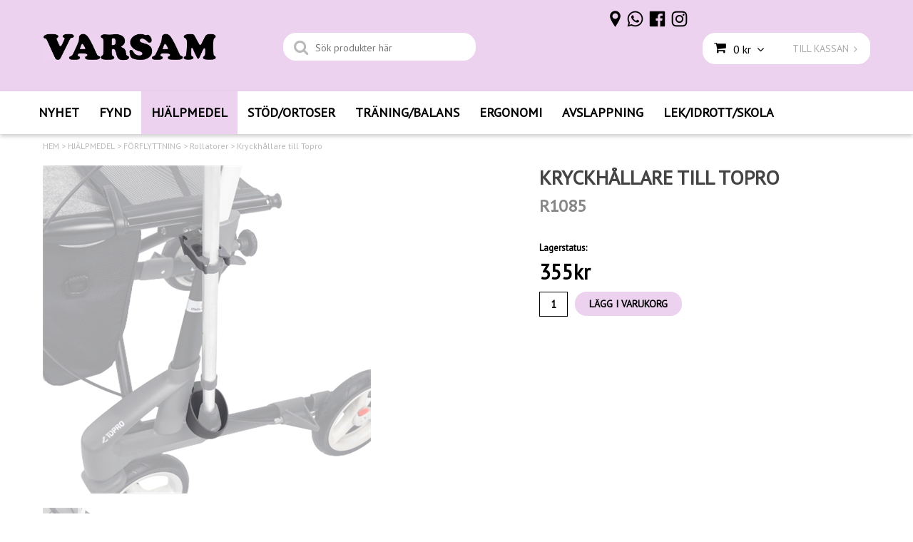

--- FILE ---
content_type: text/html; charset=utf-8
request_url: https://www.varsam.se/hjalpmedel/forflyttning/rollatorer/kryckhallare-till-topro
body_size: 28044
content:

      <!DOCTYPE html>
      <html lang="sv" class="page-showproduct culture-sv ff-under-cart-active">
      <head id="ctl00_Head1">
<meta name="twitter:card" content="product" />
<meta name="twitter:title" content="Kryckhållare/Käpphållare till Topro - Varsam" />
<meta name="twitter:description" content="Käpp/kryckhållare som passar till Toprorollatorerna: Troja Original, Olympos ATR, Hestia, 5G och Walker2." />
<meta name="twitter:image" content="https://www.varsam.se/pub_images/large/käpphållare-topro.png?timestamp=1661961046" />
<meta name="twitter:data1" content="355&amp;nbsp;kr" />
<meta name="twitter:label1" content="Price" />
<meta property="og:title" content="Kryckhållare/Käpphållare till Topro - Varsam" />
<meta property="og:type" content="product" />
<meta property="og:url" content="https://www.varsam.se/hjalpmedel/forflyttning/rollatorer/kryckhallare-till-topro" />
<meta property="og:image" content="https://www.varsam.se/pub_images/large/käpphållare-topro.png?timestamp=1661961046" />
<meta property="og:description" content="Käpp/kryckhållare som passar till Toprorollatorerna: Troja Original, Olympos ATR, Hestia, 5G och Walker2." />
<meta property="og:price:amount" content="355.00" />
<meta property="og:price:currency" content="SEK" /><script type="application/ld+json">
{"@context":"https://schema.org","@type":"Product","name":"Kryckhållare till Topro ","description":"Käpp/kryckhållare som passar till Toprorollatorerna: Troja Original, Olympos ATR, Hestia, 5G och Walker2.","image":"https://www.varsam.se/pub_images/original/käpphållare-topro.png?timestamp=1661961046","category":"F\u0026#214;RFLYTTNING \u003e Rollatorer","mpn":"R1085","offers":{"@type":"Offer","url":"https://www.varsam.se/hjalpmedel/forflyttning/rollatorer/kryckhallare-till-topro","availability":"https://schema.org/InStock","price":"355.00","priceCurrency":"SEK"},"productID":"R1085","sku":"R1085"}
</script>		<meta http-equiv="Content-Type" content="text/html; charset=utf-8" />
		<meta name="Description" content="Käpp/kryckhållare som passar till Toprorollatorerna: Troja Original, Olympos ATR, Hestia, 5G och Walker2." />
		<meta name="Keywords" content="topro, kryckhållare topro, käpphållare topro, topro rollator, fritt val, stockholm topro, sakta, " />
<link href="/SystemScripts/jquery/fancybox/jquery.fancybox.css" rel="stylesheet" type="text/css" />
<link href="/M1/Production/css/style.css" rel="stylesheet" type="text/css" />
<link href="/M1/Production/css/extra.css" rel="stylesheet" type="text/css" />
<link href="/M1/Production/css/stylefastcheckout.css" rel="stylesheet" type="text/css" />
<link href="/SystemCss/jquery-ui-custom.css" rel="stylesheet" type="text/css" />

          <script src="/bundle/jshead?v=5YJlCo1tIWjvJzMGCOhKk5uetmcSyMdZj3isgmySddo1"></script>

        <script>var JetshopData={"ChannelInfo":{"Active":1,"Total":1,"Data":{"1":{"Name":"Default","Cultures":["da-DK","de-DE","en-GB","fi-FI","nb-NO","sv-SE"],"DefaultCulture":"sv-SE","Currencies":["SEK"],"DefaultCurrency":"SEK"}}},"ProductId":4240,"CategoryId":428,"NewsId":0,"ManufacturerId":0,"PageId":0,"Language":"sv","Culture":"sv-SE","Currency":"SEK","CurrencyDecimalSeparator":",","CurrencySymbol":"kr","CurrencyDisplay":"n $","VatIncluded":true,"BreadCrumbs":[["HJ&#196;LPMEDEL","/hjalpmedel"],["F&#214;RFLYTTNING","/hjalpmedel/forflyttning"],["Rollatorer","/hjalpmedel/forflyttning/rollatorer"],["Kryckh&#229;llare till Topro ","/hjalpmedel/forflyttning/rollatorer/kryckhallare-till-topro"]],"CategoryTemplate":0,"PriceList":"Standard","PriceListId":"7c7dfec3-2312-4dc9-a74f-913f3da0c686","IsLoggedIn":false,"IsStage":false,"IsStartPage":false,"IsCheckoutHttps":false,"ConnectedCategories":[{"Name":"Rollatorer","Permalink":"/hjalpmedel/forflyttning/rollatorer"},{"Name":"Rollator tillbehör","Permalink":"/hjalpmedel/forflyttning/rollator-tillbehor"}],"CanonicalCategoryId":428,"CanonicalBreadCrumbs":["www.varsam.se","","hjalpmedel","forflyttning","rollatorer","kryckhallare-till-topro"],"Urls":{"CountryRootUrl":"/","CheckoutUrl":"/checkout","StageCheckoutUrl":"/stage/checkout","ServicesUrl":"/Services","MyPagesUrl":"/my-pages","StageMyPagesUrl":"/stage/my-pages","LoginUrl":"/login","StageLoginUrl":"/stage/login","SignupUrl":"/signup","SignoutUrl":"/signout","MyPagesOrdersUrl":"/my-pages/orders","MyPagesOrderdetailsUrl":"/my-pages/orderdetails","MyPagesSettingsUrl":"/my-pages/settings","TermsAndConditionsUrl":"kopvillkor-policy","CartServiceUrl":"/Services/CartInfoService.asmx/LoadCartInfo"},"Translations":{"PlusVAT":"moms tillkommer med","Price":"Pris","ProceedToCheckout":"Till kassan","FilterAllSelected":"Alla valda","OnlyAvailableInWarehouse":"Endast i butik","OnlyAvailableInWebshop":"Endast på webben","ContinueShopping":"Fortsätt handla","Total":"Summa","TotalItems":"Summa artiklar","Cart":"Kundvagn","Menu":"Meny","AddingItemToCart":"Lägger varan i kundvagnen...","ItemNumber":"Artikelnummer","ViewCart":"Se kundvagn","YourShoppingCart":"Din kundvagn","GettingCart":"Hämtar kundvagnen...","IncludingVAT":"varav moms","Search":"Sök","Sort_ArticleNumber":"Artikelnummer","Sort_Bestseller":"Bästsäljare","Sort_Custom":"Custom","FilterMobileShowFilter":"Filtrera efter","FilterNoMatch":"Inga träffar med","FilterOk":"Välj","FilterReset":"Återställ filter","FilterSearch":"Sök på","FilterApplyFilter":"Visa produkter","FilterBuyButton":"Köp","FilterSelectAll":"Välj alla","FilterSelected":"Valda","FilterStockStatus":"Lagerstatus","FilterYes":"Ja","FilterYourChoices":"Dina val","FilterClose":"Stäng","FilterInfoButton":"Mer info","FilterLoadMoreProducts":"Ladda fler produkter","FilterMaxPrice":"Pris upp till","FilterMinPrice":"Pris från","Quantity":"Antal","Article":"Artikel","Sort_DateAdded":"Tillagd","Sort_Name":"Produktnamn","Sort_Price":"Pris","Sort_SubName":"Underproduktnamn","ResponsiveMyPages_OrderCartRecreationItemErrorNotBuyable":"{0} - Ej köpbar","ResponsiveMyPages_OrderCartRecreationItemErrorOutOfStock":"{0} - Ej i lager"},"Images":{"4240":["käpphållare-topro.png?timestamp=1661961046","käpphållare-topro-1.png?timestamp=1661961575"]},"Products":{},"CustomerGroups":null,"SelectedFilters":null,"Order":null,"Customer":{"FirstName":null,"LastName":null,"Email":null,"HasSubscribed":false,"Identifier":null,"MemberNumber":null,"ExternalCustomerId":null,"CheckMemberStatus":false},"ProductInfo":{"ArticleNumber":"R1085","Name":"Kryckhållare till Topro ","SubName":"R1085","Images":["käpphållare-topro.png?timestamp=1661961046","käpphållare-topro-1.png?timestamp=1661961575"],"StockStatus":" ","StockStatusId":11,"IsBuyable":true,"Vat":0.25000000,"Price":284.0,"PriceIncVat":355.0,"DiscountPrice":null,"DiscountPriceIncVat":null,"Attributes":null,"DistributionPackageSize":1,"FreightClassID":1},"DateTime":"2026-01-22T09:26:53+01:00"};</script><script type="text/javascript" src="/SystemScripts/jlib.js"></script>
          <script src="/bundle/jsbody?v=GmkY9Tyf-NYU-juSeQ3EBA6bb0hm8_yvuGsAsHQuDEo1"></script>

        <script type="text/javascript">
var UserIsTimeoutTitle = 'Din session är ej längre aktiv';
var UserIsTimeoutMessage = 'Sidan kommer laddas om pga inaktivitet.';
function ReloadAfterTimeout() {
window.location = 'https://www.varsam.se/hjalpmedel/forflyttning/rollatorer/kryckhallare-till-topro';}
; function systemResetTimeout(){
                        clearTimeout(window.systemTimeoutChecker);
                        window.systemTimeoutChecker=setTimeout(function(){ UserIsTimeout(UserIsTimeoutTitle, UserIsTimeoutMessage, ReloadAfterTimeout); },1190000);
                    };</script>

<script>window.dataLayer = window.dataLayer || [];</script>

<script>
(function(i,s,o,g,r,a,m){i['GoogleAnalyticsObject']=r;i[r]=i[r]||function(){
(i[r].q=i[r].q||[]).push(arguments)},i[r].l=1*new Date();a=s.createElement(o),
m=s.getElementsByTagName(o)[0];a.async=1;a.src=g;m.parentNode.insertBefore(a,m)
})(window,document,'script','//www.google-analytics.com/analytics.js','ga');

ga('create', 'UA-159662049-1', 'auto');
ga('send', 'pageview');

</script>

<script async defer src="https://www.googletagmanager.com/gtm.js?id=UA-159662049-1"></script>
<script>window.dataLayer = window.dataLayer || [];
window.dataLayer.push({ 'gtm.start': new Date().getTime(), 
event: 'gtm.js'});
</script><link href="https://fonts.googleapis.com/css?family=PT+Sans" rel="stylesheet">
<meta name="viewport" content="width=device-width, initial-scale=1.0" />
<link href="https://fonts.googleapis.com/css?family=Amatic+SC|Indie Flower|Lato|Quicksand|Poppins" rel="stylesheet">
<link href="https://fonts.googleapis.com/css?family=Didact+Gothic|Fredoka+One|Muli" rel="stylesheet">

<link href="/M1/production/css/font-awesome.min.css" rel="stylesheet" type="text/css">
<link href="/M1/production/css/responsive-base.css" rel="stylesheet" type="text/css"/>
<script src="/M1/production/scripts/responsive-base-libraries.js"></script>
<script src="/M1/production/scripts/responsive-base-core.js"></script>
<script src="/M1/production/scripts/responsive-base-views.js"></script>
<script src="/M1/production/scripts/responsive-base-modules.js"></script>
<script src="/M1/production/scripts/varsam.js"></script>

<!--[if lt IE 9]>
<script src="/M1/Stage/scripts/shiv-html5.js"></script>
<script src="/M1/Stage/scripts/shiv-cssMatcher.js"></script>
<script src="/M1/Stage/scripts/shiv-rem.js"></script>
<script src="/M1/Stage/scripts/shiv-selector.js"></script>
<script src="/M1/Stage/scripts/shiv-mediaQuery.js"></script>
<![endif]-->

<link href="/M1/Stage/css/support.css?v=2" rel="stylesheet" type="text/css" />

<style>
i:before {
font-family: "FontAwesome" !important;

}
</style>

<link rel="canonical" href="https://www.varsam.se/hjalpmedel/forflyttning/rollatorer/kryckhallare-till-topro" /><link href="/WebResource.axd?d=[base64]&amp;t=639038744997570154" type="text/css" rel="stylesheet" /><link href="/WebResource.axd?d=[base64]&amp;t=639038744997570154" type="text/css" rel="stylesheet" /><title>
	Kryckhållare/Käpphållare till Topro - Varsam
</title></head>
      <body id="ctl00_bdy" class="one-column hide-left-area">
      <form method="post" action="/hjalpmedel/forflyttning/rollatorer/kryckhallare-till-topro" onsubmit="javascript:return WebForm_OnSubmit();" id="aspnetForm" autocomplete="off">
<div class="aspNetHidden">
<input type="hidden" name="__EVENTTARGET" id="__EVENTTARGET" value="" />
<input type="hidden" name="__EVENTARGUMENT" id="__EVENTARGUMENT" value="" />
<input type="hidden" name="ctl00_main_ctl00_ctl00_tabContent_ClientState" id="ctl00_main_ctl00_ctl00_tabContent_ClientState" value="{&quot;ActiveTabIndex&quot;:-1,&quot;TabEnabledState&quot;:[true,true],&quot;TabWasLoadedOnceState&quot;:[false,false]}" />
<input type="hidden" name="__LASTFOCUS" id="__LASTFOCUS" value="" />
<input type="hidden" name="__VIEWSTATE" id="__VIEWSTATE" value="/[base64]/[base64]/[base64]/////[base64]/[base64]/[base64]/[base64]/////w9kAEoe371qbovaS3dq/o5y6t3/TA5PgOcUpm5QypuYlfU=" />
</div>

<script type="text/javascript">
//<![CDATA[
var theForm = document.forms['aspnetForm'];
function __doPostBack(eventTarget, eventArgument) {
    if (!theForm.onsubmit || (theForm.onsubmit() != false)) {
        theForm.__EVENTTARGET.value = eventTarget;
        theForm.__EVENTARGUMENT.value = eventArgument;
        theForm.submit();
    }
}
//]]>
</script>


<script src="/WebResource.axd?d=1SYVfJI6ZauwFssmlmHfNFfV2fP_mPLZIsXfhhSOQWlAieGZhfRVAMUnLUlujp9NCXYnIfJUp6TchDNIJYEekDmtcakbh5CRZ_KvInU4dJM1&amp;t=638942282805310136" type="text/javascript"></script>

<script type="text/javascript">function SelectAttribute(n,sval) { $("[id$='ddlAttribute"+n+"']").val(sval).trigger('change'); }$(document).ready(function() {if( $("[id$='ddlAttribute2']").length > 0 ){$("[id$='ddlAttribute2']").trigger('change');}else{$("[id$='ddlAttribute1']").trigger('change');}});</script>
<script src="/ScriptResource.axd?d=A9jFfkDZABZ4gFMPkZwZQZm_ZyJtkt7E7yyly3He_rhbu6x1DaoiFVTUozzHB1B0lYxg_IXzMCVa8SOQmKGA4p-v9b1SDeVXLyWb4CG9gY8xh_XMBIhJfBs0bapeqncLGOvPasXo1WBb03usSqRnQDatxgQ3UFpaKNAEoWEGKKk1&amp;t=ffffffffe6692900" type="text/javascript"></script>
<script src="/ScriptResource.axd?d=2tCO-XTNAXurvhh_aKP1PuNx_WR3LXcvGrKuvF0lp_7QR1x5EG-6oqZb9S-GiYS4Qllpvqza_5ONUG8hrIql8mo7wZsOKGdtodxvfuAAP_PET2k6MJtTTNQsKa2e4Dnb7_ojgS2BvbX9PZNHvCuT3X4macDblfhrJ-c7oJTUtLkcVOiJPC78cYzIZvMAXc3D0&amp;t=32e5dfca" type="text/javascript"></script>
<script src="/ScriptResource.axd?d=jBEYVaD3FEzjc5wz-jw1R31Mf_3ord9DMddrwpOUibxHms30eWlBpGEk2xgtjhTdLTZ4jwS4WYjU3LwQ2URGpvEpvYmqKR_10IvZshoX5h6gpTLoBD6skIo7CX4HIige10BLt1JekP58thoRHfk4YKK08MaH7M4vlScP1z7gwxF6P4LUKbzpB3YEx4lgIM920&amp;t=32e5dfca" type="text/javascript"></script>
<script src="/ScriptResource.axd?d=[base64]&amp;t=ffffffffce68e30b" type="text/javascript"></script>
<script src="../../../SystemScripts/Product.js?v=4" type="text/javascript"></script>
<script src="../../../script/debug.js" type="text/javascript"></script>
<script src="/ScriptResource.axd?d=[base64]&amp;t=ffffffffce68e30b" type="text/javascript"></script>
<script src="/ScriptResource.axd?d=[base64]&amp;t=ffffffffce68e30b" type="text/javascript"></script>
<script src="/ScriptResource.axd?d=[base64]&amp;t=ffffffffce68e30b" type="text/javascript"></script>
<script src="/ScriptResource.axd?d=pTCmGQXYXBvhwnp3sB8z8XqIi8r44qOqJFIuKzOCj0C-dLpmI8i-1Ozf9ZwLdvsMnuJjiL5F-8u_MPQt_3fuzatZIDopUAmHhoSZISzqwq1cyFO8ghjSxSt1qSDkzbZWsSpPsRiEeTTlQLazsd1gLwau-x8D9YYFL1VSRpNCdwUS36h6K4fFzyHPlDkEasmI0&amp;t=7d5986a" type="text/javascript"></script>
<script src="/ScriptResource.axd?d=OYVyBk1GzkWMYuGfM8q5BoRrmXC1k51ujc8c3lAbhHhgEX9pyXAhH0DR7CibSKHDI2ntDFp6_o5pAkHHNqGo8uYRP3tmeXdkAtvbwTVZbXEuv4fqgHEON9X9l4L9Jjsg7JI9Kf9wRdjGpd3DpLXkewvyeMTS40IBXhyPoXgyRAE1&amp;t=7d5986a" type="text/javascript"></script>
<script src="/ScriptResource.axd?d=9ocHRzy7CHwoKZtriLgZDOxZ2aiDcAGSE4fV4X0H0fMc2cosEmlyXTUYQlrDPvkPBRLUS-uwUCRRMxmQRIeqRV3WVIkA-_n3Y8bLiIrl2aGcaDdFWizDDaU1EuF-Sn98QopC_d_2BlMze7dVJac3mZ-MNLqC12mNMaA8rEmB97g1&amp;t=7d5986a" type="text/javascript"></script>
<script src="/ScriptResource.axd?d=jUXnz37GA_P7dFEuLIIw40z5Gj070DGPa4_TcLt55ZMjoATi_tMlzSmnjiS6SjOO2TNaWaevyZcE6XzGIn5cDvhFq0z5U-kuf4IkV7GWKm-RCbJN6mckP_7QM0Y3GKwmxlrJXfqOalsfGFZjEdiNGvZ0bBX7VM2-BJGDL-XDOFk1&amp;t=7d5986a" type="text/javascript"></script>
<script src="/ScriptResource.axd?d=YnFE_EtgooYmlAFJ5QJaev6o6n1-xAXZMIJIfja0r-RzcHk9cmVjZFqkFvFPHCEQSorWehY5bj6N-HQmPGHzBEQIJXNwUgcDDEGRVPFauIMbeT6MpPqBNlBKTmGX9PahP-uDfIygWOi0lE5RldNYqyHyTs0l1U6HRxp6s_b1NMU1&amp;t=7d5986a" type="text/javascript"></script>
<script src="/ScriptResource.axd?d=gErpbTt43r9NDZD4IxQjHS3-HiOfBzjfDKubyvMBTsNrtpWXUkDaUAcVnLjvTKSSOl9XU6VF3k_AFZG2TYH18Z0J9bvt2AX2FMsoj59h_QqaSdTQyhhT6ckt4y6pn6uNzuC3TXQd7aDwGoD8dl-aZ3T_PyzvK9aTNQQfZBfqcZvnoRaSPKY88bcyOIKyYdEh0&amp;t=7d5986a" type="text/javascript"></script>
<script src="/ScriptResource.axd?d=[base64]&amp;t=ffffffffce68e30b" type="text/javascript"></script>
<script src="/ScriptResource.axd?d=6-2P9rp5UlYkdkcvLdGDfybcOtCALabJ2_s0cfLXWFxituTDU7S_jmurX3zTF5enf6gJvHQwQGyvaOonFvRLdkF2Cmsecry0dd49vFw3_L2IGsTym2Ok4PSTyjXv1xyu_rWF5rbuFDVa39367_329yVAXnBHcC1IhOo8hfxUbDk1&amp;t=7d5986a" type="text/javascript"></script>
<script src="/ScriptResource.axd?d=Z4OdJxLV5w5fqmWZ-stJ-4lPJ3ZWT3R8tB8Dv45asfJoYJG1PePMwFWbypECkmXeIUAUUHV_3Ec7YNJ_la5h9i2EF76inLccfza5QOnl5wOSVaMrg2H8qpLHim1VIcpVn_YhSPjYaSLqhU8YPEnTUzYwN40l0PNQ0ORrhYrjvoOUOgNNopYDdZS5npP4b9if0&amp;t=7d5986a" type="text/javascript"></script>
<script src="/ScriptResource.axd?d=Xvn9xuOrOJ7Bpcye8PZ4pmrYG1jpN1DKhpetCs7JKesvxZFI7Ygz34mHtCY2Y4rQ_uw5gspilGxB8Q8hr3txymbno0GrALrxIQUgdsgChc_RTPT7DGNXH6rAiCpBFtutXegZ63OJUkly2jdtYjXcgU9rNUCAZXx3zFlz4QUtwxw1&amp;t=7d5986a" type="text/javascript"></script>
<script src="../../../Services/General.asmx/js" type="text/javascript"></script>
<script type="text/javascript">
//<![CDATA[
function WebForm_OnSubmit() {
if (typeof(ValidatorOnSubmit) == "function" && ValidatorOnSubmit() == false) return false;
return true;
}
//]]>
</script>

			<div class="aspNetHidden">

				<input type="hidden" name="__VIEWSTATEGENERATOR" id="__VIEWSTATEGENERATOR" value="C65414BD" />
				<input type="hidden" name="__EVENTVALIDATION" id="__EVENTVALIDATION" value="/wEdAAok8IATM1HkUs6+AKmhwLMOMDLqXvi2Qiej3hF86pr8u5XQP73ca8WQH7YGZDNSVWSSC1na3UvWZPk/FV33b3UMW2DC7DPQ7O0ixXYiN/s28g4RfCNpRy+gYSWYRyyHsHFhd1ujjCaB6OTG3ew0w6h99c/T/pu5ZMRHDajcys7x8S8NiZ1BrQA0qYRKF4nAPBP4F4RRpY4V3b+xNZlNeNG1zaxtmzdBCKN5HsIjlhh9wNPuehE2yozaRmof4Mvmfrk=" />
			</div>
      <script type="text/javascript">
//<![CDATA[
Sys.WebForms.PageRequestManager._initialize('ctl00$sm', 'aspnetForm', [], [], [], 90, 'ctl00');
//]]>
</script>


      

      <script type="text/javascript">
        var alertText = 'Du m\u00E5ste fylla i minst tv\u00E5 tecken';
      </script>


<div id="cip"><div id="ctl00_cip_tag">

</div><div id="ctl00_cip_anShow">

</div><div id="ctl00_cip_anClose">

</div></div>

<div class="popup-info-box">
    <div class="popup-info-box-close">
    </div>
    <div class="popup-info-box-content">
    </div>
</div>


<div id="outer-wrapper">
    <div id="inner-wrapper">
        <header id="header">
            <div id="header-inner">
                <div class="logo-wrapper">
    <div class="logo-header">
        <span id="ctl00_ctl02_ctl00_ctl00_labTitle"></span></div>
    <div class="logo-body">
        <input type="image" name="ctl00$ctl02$ctl00$ctl00$imgLogo" id="ctl00_ctl02_ctl00_ctl00_imgLogo" title="Varsam" src="/production/images/logovarsam%20tjock.png" alt="Varsam" onclick="javascript:WebForm_DoPostBackWithOptions(new WebForm_PostBackOptions(&quot;ctl00$ctl02$ctl00$ctl00$imgLogo&quot;, &quot;&quot;, true, &quot;&quot;, &quot;&quot;, false, false))" />
    </div>
    <div class="logo-footer"></div>
</div>


                <div id="menu-wrapper">

                    <div id="menu-content">

                        <div id="menu-activator" class="menu-icon icon-button"><i class="fa fa-bars fa-fw"></i><span></span></div>

                        <div id="search-box-wrapper" class="menu-component">
                            <div id="search-activator" class="search-icon icon-button"><i class="fa fa-search fa-fw"></i><span></span></div>
                            <div id="ctl00_searchBox" DisplayType="Basic" class="search-box-wrapper">
	<div class="search-box-header">S&#246;k produkter h&#228;r</div><div class="search-box-body"><div class="search-box-input"><input name="ctl00$searchBox$tbSearch" id="ctl00_searchBox_tbSearch" type="search" placeholder="Sök produkter här" /></div><div class="search-box-button"><a id="ctl00_searchBox_SearchBoxButton" class="search-icon" title="Search" href="javascript:DoSearch(&#39;/searchresults&#39;, &#39;ctl00_searchBox_tbSearch&#39;, &quot;Du m\u00E5ste fylla i minst tv\u00E5 tecken&quot;, 20);"><img src="../../../M1/Production/images/buttons/sv-SE/search.png" /></a></div></div><div class="search-box-footer"></div>
</div>
                        </div>

                        <div id="cart-activator" class="cart-icon icon-button"><i class="fa fa-shopping-cart fa-fw"></i><span></span><b></b></div>
                        <div class="cart-area-wrapper menu-component">
                            
<div class="small-cart-wrapper">
    <div class="small-cart-header">
        <span><span id="ctl00_Cart1_ctl00_ctl00_SmallCartHeaderLabel">Kundvagn</span></span>
    </div>
    <div id="ctl00_Cart1_ctl00_ctl00_SmallCartBody" class="small-cart-body">
        <div class="small-cart-items">
             <span class="small-cart-items-label"><span id="ctl00_Cart1_ctl00_ctl00_SmallCartItemsLabel">Antal varor</span></span>
             <span class="small-cart-items-value">0</span>
             <span class="small-cart-items-suffix"><span id="ctl00_Cart1_ctl00_ctl00_SmallCartItemsPcs">st</span></span>
        </div>
        <div id="ctl00_Cart1_ctl00_ctl00_SmallCartSumPanel" class="small-cart-sum">
	
            <span class="small-cart-sum-label"><span id="ctl00_Cart1_ctl00_ctl00_SmallCartSummaLabel">Summa</span></span>
            <span class="small-cart-sum-value">0 kr</span>
        
</div>
    </div>
    

<div class="SmallCartButtons">
    <a class="button checkout-text button-disabled" id="ctl00_Cart1_ctl00_ctl00_CartNavigation_ctl00_ctl00_CheckoutButton" rel="nofollow"><span>TILL KASSAN</span></a>
    <a class="button mypages-text button-disabled" id="ctl00_Cart1_ctl00_ctl00_CartNavigation_ctl00_ctl00_MyPagesButton" rel="nofollow"><span>Mina sidor</span></a>
    <a class="button fancybox-iframe-login login-text" id="ctl00_Cart1_ctl00_ctl00_CartNavigation_ctl00_ctl00_LoginText" href="https://www.varsam.se/FastLogin.aspx?ReturnURL=%2fhjalpmedel%2fforflyttning%2frollatorer%2fkryckhallare-till-topro" rel="nofollow"><span>LOGGA IN     │</span></a>
    
</div>
    
    <div class="small-cart-footer">
    </div>
</div>
                            <div id='FreeFreight_Cart' onclick='SwitchExpand(this);'></div>

                            <!--Voucher is no longer supported-->
                        </div>

                        <div id="info-text-left-wrapper" class="menu-component hide-for-medium-down">
                            <div id="ctl00_itc">
				<div class="InfoTextWrapper"><p><a href="https://www.varsam.se/butiker-oppettider"><img style="vertical-align: middle;" src="/pub_images/medium/butik2.25z´x25.png" alt="" /></a> <a href="https://www.varsam.se/kontakta-oss"><img style="vertical-align: middle;" src="/pub_images/medium/phonelogolila.25x25.png" alt="" /></a>  <a href="https://www.facebook.com/VarsamAB/" target="_blank"><img style="vertical-align: middle;" src="/pub_images/medium/fblogolila.25x25.png" alt="" /></a>  <a href="https://www.instagram.com/varsamab/" target="_blank"><img style="vertical-align: middle;" src="/pub_images/medium/instalogolila.25x25.png" alt="" /></a></p></div>
			</div>
                        </div>

                    </div>

                </div>
            </div>
            <nav id="cat-nav" role="navigation" class="menu-component">
                <div class="nav-bar">
                    <ul id="category-navigation" class="category-navigation lv1"><li class="lv1 pos1 first"><a href="/nyheter">NYHET</a></li><li class="lv1 pos2"><a href="/fyndhorna">FYND</a></li><li class="lv1 pos3 active has-subcategories"><a href="/hjalpmedel">HJÄLPMEDEL</a><ul class="lv2"><li class="lv2 pos1 first active has-subcategories"><a href="/hjalpmedel/forflyttning">FÖRFLYTTNING</a><ul class="lv3"><li class="lv3 pos1 first active selected"><a href="/hjalpmedel/forflyttning/rollatorer">Rollatorer</a></li><li class="lv3 pos2"><a href="/hjalpmedel/forflyttning/rollator-tillbehor">Rollator tillbehör</a></li><li class="lv3 pos3"><a href="/hjalpmedel/forflyttning/kappar-1">Käppar</a></li><li class="lv3 pos4"><a href="/hjalpmedel/forflyttning/kryckor-1">Kryckor</a></li><li class="lv3 pos5"><a href="/hjalpmedel/forflyttning/gastavar">Gåstavar</a></li><li class="lv3 pos6"><a href="/hjalpmedel/forflyttning/kappkrycktillbehor-1">Käpp/krycktillbehör</a></li><li class="lv3 pos7"><a href="/hjalpmedel/forflyttning/kappgastod-1">Käpp/gåstöd</a></li><li class="lv3 pos8"><a href="/hjalpmedel/forflyttning/rullstol">Rullstolar</a></li><li class="lv3 pos9"><a href="/hjalpmedel/forflyttning/rullstolstillbehor-1">Rullstolstillbehör</a></li><li class="lv3 pos10"><a href="/hjalpmedel/forflyttning/eloflex-tillbehor">Eloflex & tillbehör</a></li><li class="lv3 pos11"><a href="/hjalpmedel/forflyttning/scooter-1">Scooter</a></li><li class="lv3 pos12"><a href="/hjalpmedel/forflyttning/overflyttning">Överflyttning</a></li><li class="lv3 pos13"><a href="/hjalpmedel/forflyttning/ramper-1">Ramper</a></li><li class="lv3 pos14"><a href="/hjalpmedel/forflyttning/akpasar-regnjackor-1">Åkpåsar & regnjackor</a></li><li class="lv3 pos15 last"><a href="/hjalpmedel/forflyttning/shopper">Shoppingvagnar</a></li></ul></li><li class="lv2 pos2 has-subcategories"><a href="/hjalpmedel/kok-hushall">KÖK & HUSHÅLL</a><ul class="lv3"><li class="lv3 pos1 first"><a href="/hjalpmedel/kok-hushall/antihalk">Antihalk</a></li><li class="lv3 pos2"><a href="/hjalpmedel/kok-hushall/antihalk-tenura">Antihalk, Tenura</a></li><li class="lv3 pos3"><a href="/hjalpmedel/kok-hushall/bestick-grepp-1">Bestick & grepp</a></li><li class="lv3 pos4"><a href="/hjalpmedel/kok-hushall/muggar-glas">Muggar & glas</a></li><li class="lv3 pos5"><a href="/hjalpmedel/kok-hushall/tallrikar">Tallrikar</a></li><li class="lv3 pos6"><a href="/hjalpmedel/kok-hushall/griptanger-1">Griptänger</a></li><li class="lv3 pos7"><a href="/hjalpmedel/kok-hushall/matlagning-kryddor-1">Matlagning, kryddor</a></li><li class="lv3 pos8"><a href="/hjalpmedel/kok-hushall/matlagning-att-halla-1">Matlagning, att hälla</a></li><li class="lv3 pos9"><a href="/hjalpmedel/kok-hushall/matlagning-redskap-1">Matlagning, redskap</a></li><li class="lv3 pos10"><a href="/hjalpmedel/kok-hushall/matlagning-skala">Matlagning, skala</a></li><li class="lv3 pos11"><a href="/hjalpmedel/kok-hushall/hushall-husgerad">Hushåll/husgeråd</a></li><li class="lv3 pos12"><a href="/hjalpmedel/kok-hushall/oppnare-lock-1">Öppnare, lock</a></li><li class="lv3 pos13"><a href="/hjalpmedel/kok-hushall/oppnare-flaskor-1">Öppnare, flaskor</a></li><li class="lv3 pos14"><a href="/hjalpmedel/kok-hushall/oppnare-konserver-1">Öppnare, konserver</a></li><li class="lv3 pos15"><a href="/hjalpmedel/kok-hushall/alla-oppnare">Alla Öppnare</a></li><li class="lv3 pos16"><a href="/hjalpmedel/kok-hushall/oppnare-ovrigt-1">Öppnare, övrigt</a></li><li class="lv3 pos17"><a href="/hjalpmedel/kok-hushall/skarbrador">Skärbrädor</a></li><li class="lv3 pos18"><a href="/hjalpmedel/kok-hushall/knivar-1">Knivar</a></li><li class="lv3 pos19"><a href="/hjalpmedel/kok-hushall/saxar-1">Saxar</a></li><li class="lv3 pos20"><a href="/hjalpmedel/kok-hushall/stad-disk-1">Städ & disk</a></li><li class="lv3 pos21 last"><a href="/hjalpmedel/kok-hushall/barn-matsituationen-1">Barn - matsituationen</a></li></ul></li><li class="lv2 pos3 has-subcategories"><a href="/hjalpmedel/varmeprodukter">VÄRMEPRODUKTER</a><ul class="lv3"><li class="lv3 pos1 first"><a href="/hjalpmedel/varmeprodukter/varmeprodukter-1">Värmeprodukter</a></li><li class="lv3 pos2"><a href="/hjalpmedel/varmeprodukter/varmeplagg-1">Värmeplagg</a></li><li class="lv3 pos3"><a href="/hjalpmedel/varmeprodukter/angora-1">Angora</a></li><li class="lv3 pos4"><a href="/hjalpmedel/varmeprodukter/fleece-1">Fleece</a></li><li class="lv3 pos5 last"><a href="/hjalpmedel/varmeprodukter/vetevarmare-1">Vetevärmare</a></li></ul></li><li class="lv2 pos4 has-subcategories"><a href="/hjalpmedel/klader--skor--mm">KLÄDER & SKOR</a><ul class="lv3"><li class="lv3 pos1 first"><a href="/hjalpmedel/klader--skor--mm/klader-o-tillbehor-1">Kläder & tillbehör</a></li><li class="lv3 pos2"><a href="/hjalpmedel/klader--skor--mm/strumppadragare-1">Strumppådragare</a></li><li class="lv3 pos3"><a href="/hjalpmedel/klader--skor--mm/pakladning">Påklädning</a></li><li class="lv3 pos4"><a href="/hjalpmedel/klader--skor--mm/strumpor">Strumpor</a></li><li class="lv3 pos5"><a href="/hjalpmedel/klader--skor--mm/rullstolsklader-1">Rullstolskläder</a></li><li class="lv3 pos6"><a href="/hjalpmedel/klader--skor--mm/skor-1">Skor</a></li><li class="lv3 pos7"><a href="/hjalpmedel/klader--skor--mm/skotillbehor-1">Skotillbehör</a></li><li class="lv3 pos8"><a href="/hjalpmedel/klader--skor--mm/halkskydd-1">Halkskydd</a></li><li class="lv3 pos9"><a href="/hjalpmedel/klader--skor--mm/regnjackor-1">Regnjackor</a></li><li class="lv3 pos10 last"><a href="/hjalpmedel/klader--skor--mm/haklappar">Haklappar</a></li></ul></li><li class="lv2 pos5 has-subcategories"><a href="/hjalpmedel/toalettutrustning-hygien">TOALETTUTRUSTNING & HYGIEN</a><ul class="lv3"><li class="lv3 pos1 first"><a href="/hjalpmedel/toalettutrustning-hygien/toalett-hygien">Toalett & Hygien</a></li><li class="lv3 pos2"><a href="/hjalpmedel/toalettutrustning-hygien/inkontinensskydd-1">Inkontinensskydd</a></li><li class="lv3 pos3"><a href="/hjalpmedel/toalettutrustning-hygien/urinflaskor-backen">Urinflaskor & bäcken</a></li><li class="lv3 pos4"><a href="/hjalpmedel/toalettutrustning-hygien/hygien-kroppsvard">Hygien, kroppsvård </a></li><li class="lv3 pos5"><a href="/hjalpmedel/toalettutrustning-hygien/duschning">Dusch</a></li><li class="lv3 pos6"><a href="/hjalpmedel/toalettutrustning-hygien/duschpallar">Duschpallar</a></li><li class="lv3 pos7"><a href="/hjalpmedel/toalettutrustning-hygien/munhygien">Munhygien</a></li><li class="lv3 pos8"><a href="/hjalpmedel/toalettutrustning-hygien/hudosil-1">Hudosil</a></li><li class="lv3 pos9"><a href="/hjalpmedel/toalettutrustning-hygien/bodystocking-nattdrakt">Bodystocking, nattdräkt</a></li><li class="lv3 pos10 last"><a href="/hjalpmedel/toalettutrustning-hygien/glidlakan-draglakan">Glidlakan & draglakan</a></li></ul></li><li class="lv2 pos6 has-subcategories"><a href="/hjalpmedel/kuddar-sitt-liggstod">KUDDAR, SITT & LIGGSTÖD</a><ul class="lv3"><li class="lv3 pos1 first"><a href="/hjalpmedel/kuddar-sitt-liggstod/sittstod-1">Sittstöd</a></li><li class="lv3 pos2"><a href="/hjalpmedel/kuddar-sitt-liggstod/kuddar-sitt-liggstod">Kuddar</a></li><li class="lv3 pos3"><a href="/hjalpmedel/kuddar-sitt-liggstod/sittkuddar-1">Sittkuddar</a></li><li class="lv3 pos4"><a href="/hjalpmedel/kuddar-sitt-liggstod/att-sitta-1">Att sitta</a></li><li class="lv3 pos5"><a href="/hjalpmedel/kuddar-sitt-liggstod/ryggdynor-1">Ryggdynor</a></li><li class="lv3 pos6"><a href="/hjalpmedel/kuddar-sitt-liggstod/tempur-kuddar-madrasser">Tempur, kuddar & madrasser</a></li><li class="lv3 pos7"><a href="/hjalpmedel/kuddar-sitt-liggstod/tempur-ovrigt-1">Tempur, övrigt</a></li><li class="lv3 pos8"><a href="/hjalpmedel/kuddar-sitt-liggstod/madrasser-skydd-1">Madrasser & skydd</a></li><li class="lv3 pos9 last"><a href="/hjalpmedel/kuddar-sitt-liggstod/avlastning-tryck-1">Avlastning & tryck</a></li></ul></li><li class="lv2 pos7 has-subcategories"><a href="/hjalpmedel/forstoring">FÖRSTORING</a><ul class="lv3"><li class="lv3 pos1 first"><a href="/hjalpmedel/forstoring/forstoringsglas-1">Förstoringsglas</a></li><li class="lv3 pos2 last"><a href="/hjalpmedel/forstoring/synhjalpmedel-1">Synhjälpmedel</a></li></ul></li><li class="lv2 pos8 has-subcategories"><a href="/hjalpmedel/dusch-bad">DUSCH & BAD</a><ul class="lv3"><li class="lv3 pos1 first"><a href="/hjalpmedel/dusch-bad/duschpallar">Duschpallar</a></li><li class="lv3 pos2"><a href="/hjalpmedel/dusch-bad/dusch">Dusch</a></li><li class="lv3 pos3"><a href="/hjalpmedel/dusch-bad/bad-1">Bad</a></li><li class="lv3 pos4 last"><a href="/hjalpmedel/dusch-bad/handtag-grepp">Handtag, grepp</a></li></ul></li><li class="lv2 pos9 has-subcategories"><a href="/hjalpmedel/skriv-lashjalp">SKRIV & LÄSHJÄLP</a><ul class="lv3"><li class="lv3 pos1 first"><a href="/hjalpmedel/skriv-lashjalp/skriv-lashjalp-1">Skriv & läshjälp</a></li><li class="lv3 pos2"><a href="/hjalpmedel/skriv-lashjalp/pennor-penngrepp-1">Pennor & penngrepp</a></li><li class="lv3 pos3 last"><a href="/hjalpmedel/skriv-lashjalp/las-tid">Läs & tid</a></li></ul></li><li class="lv2 pos10 has-subcategories"><a href="/hjalpmedel/sjukvardsprodukter">SJUKVÅRDSPRODUKTER</a><ul class="lv3"><li class="lv3 pos1 first"><a href="/hjalpmedel/sjukvardsprodukter/sjukvardsprodukter-1">Sjukvårdsprodukter</a></li><li class="lv3 pos2"><a href="/hjalpmedel/sjukvardsprodukter/tablettdoserare-1">Tablettdoserare</a></li><li class="lv3 pos3 last"><a href="/hjalpmedel/sjukvardsprodukter/tens-1">Tens</a></li></ul></li><li class="lv2 pos11 has-subcategories"><a href="/hjalpmedel/mobler">MÖBLER</a><ul class="lv3"><li class="lv3 pos1 first"><a href="/hjalpmedel/mobler/mobler-tillbehor-1">Möbler & tillbehör</a></li><li class="lv3 pos2"><a href="/hjalpmedel/mobler/sangbord-lasbord">Sängbord/läsbord</a></li><li class="lv3 pos3"><a href="/hjalpmedel/mobler/fatoljer-1">Fåtöljer</a></li><li class="lv3 pos4"><a href="/hjalpmedel/mobler/stolar">Stolar</a></li><li class="lv3 pos5"><a href="/hjalpmedel/mobler/fotvaggor">Fotvaggor</a></li><li class="lv3 pos6"><a href="/hjalpmedel/mobler/stegar">Stegar</a></li><li class="lv3 pos7"><a href="/hjalpmedel/mobler/forhojningsben-1">Förhöjningsben</a></li><li class="lv3 pos8 last"><a href="/hjalpmedel/mobler/ipad-och-bokstod">Ipad- och Bokstöd</a></li></ul></li><li class="lv2 pos12 has-subcategories"><a href="/hjalpmedel/horsel-hjalpmedel">HÖRSEL</a><ul class="lv3"><li class="lv3 pos1 first last"><a href="/hjalpmedel/horsel-hjalpmedel/horsel-1">Hörsel</a></li></ul></li><li class="lv2 pos13 has-subcategories"><a href="/hjalpmedel/kommunikation-minne-tid">KOMMUNIKATION, MINNE, TID</a><ul class="lv3"><li class="lv3 pos1 first"><a href="/hjalpmedel/kommunikation-minne-tid/kommunikation-">Kommunikation</a></li><li class="lv3 pos2"><a href="/hjalpmedel/kommunikation-minne-tid/minne-1">Minne</a></li><li class="lv3 pos3"><a href="/hjalpmedel/kommunikation-minne-tid/tid-1">Tid</a></li><li class="lv3 pos4 last"><a href="/hjalpmedel/kommunikation-minne-tid/inte-tappa-bort">Inte tappa bort</a></li></ul></li><li class="lv2 pos14 has-subcategories"><a href="/hjalpmedel/spel-hobby">SPEL & HOBBY</a><ul class="lv3"><li class="lv3 pos1 first"><a href="/hjalpmedel/spel-hobby/spel-1">Spel</a></li><li class="lv3 pos2"><a href="/hjalpmedel/spel-hobby/mala-sy-1">Måla & sy</a></li><li class="lv3 pos3"><a href="/hjalpmedel/spel-hobby/kastspel-1">Kast & racket</a></li><li class="lv3 pos4"><a href="/hjalpmedel/spel-hobby/koner-markeringar-1">Koner & markeringar</a></li><li class="lv3 pos5"><a href="/hjalpmedel/spel-hobby/bollar-mjuka-1">Bollar, mjuka</a></li><li class="lv3 pos6"><a href="/hjalpmedel/spel-hobby/ballonger-latta-bollar-1">Ballonger & lätta bollar</a></li><li class="lv3 pos7"><a href="/hjalpmedel/spel-hobby/tarningar-1">Tärningar</a></li><li class="lv3 pos8"><a href="/hjalpmedel/spel-hobby/bowling-kurling-1">Bowling & kurling</a></li><li class="lv3 pos9"><a href="/hjalpmedel/spel-hobby/boccia-1">Boccia</a></li><li class="lv3 pos10"><a href="/hjalpmedel/spel-hobby/golf-krocket">Golf & Krocket</a></li><li class="lv3 pos11"><a href="/hjalpmedel/spel-hobby/ljudbollar-1">Ljudbollar</a></li><li class="lv3 pos12"><a href="/hjalpmedel/spel-hobby/samarbetsovningar-1">Samarbetsövningar</a></li><li class="lv3 pos13"><a href="/hjalpmedel/spel-hobby/rytmik-1">Rytmik</a></li><li class="lv3 pos14"><a href="/hjalpmedel/spel-hobby/pussel-1">Pussel</a></li><li class="lv3 pos15"><a href="/hjalpmedel/spel-hobby/musik-ljud-1">Musik & ljud</a></li><li class="lv3 pos16"><a href="/hjalpmedel/spel-hobby/tradgard-1">Trädgård</a></li><li class="lv3 pos17"><a href="/hjalpmedel/spel-hobby/dockor-rubens-barn-1">Dockor - Rubens barn</a></li><li class="lv3 pos18 last"><a href="/hjalpmedel/spel-hobby/pumpar-bollhallare">Pumpar & bollhållare</a></li></ul></li><li class="lv2 pos15"><a href="/hjalpmedel/kyla">KYLA</a></li><li class="lv2 pos16"><a href="/hjalpmedel/massage">MASSAGE</a></li><li class="lv2 pos17"><a href="/hjalpmedel/strumppadragare-1">STRUMPPÅDRAGARE</a></li><li class="lv2 pos18"><a href="/hjalpmedel/tyngdtacke">TYNGDTÄCKE</a></li><li class="lv2 pos19"><a href="/hjalpmedel/bocker">BÖCKER</a></li><li class="lv2 pos20 last"><a href="/hjalpmedel/skor-1">SKOR</a></li></ul></li><li class="lv1 pos4 has-subcategories"><a href="/bandage-stod-ortoser">STÖD/ORTOSER</a><ul class="lv2"><li class="lv2 pos1 first"><a href="/bandage-stod-ortoser/rygg-hoft">RYGG & HÖFT</a></li><li class="lv2 pos2"><a href="/bandage-stod-ortoser/hand-arm">HAND & ARM</a></li><li class="lv2 pos3"><a href="/bandage-stod-ortoser/kna">KNÄ & LÅR</a></li><li class="lv2 pos4"><a href="/bandage-stod-ortoser/fot-vrist">FOT & VRIST</a></li><li class="lv2 pos5"><a href="/bandage-stod-ortoser/hals-nacke">HALS & NACKE</a></li><li class="lv2 pos6"><a href="/bandage-stod-ortoser/hoftskydd-1">HÖFTSKYDD</a></li><li class="lv2 pos7"><a href="/bandage-stod-ortoser/tejper-lindor">TEJP & LINDOR</a></li><li class="lv2 pos8"><a href="/bandage-stod-ortoser/stodstrumpor-1">STÖDSTRUMPOR</a></li><li class="lv2 pos9"><a href="/bandage-stod-ortoser/ta-1">TÅ</a></li><li class="lv2 pos10 last"><a href="/bandage-stod-ortoser/back-on-track">BACK ON TRACK</a></li></ul></li><li class="lv1 pos5 has-subcategories"><a href="/traning-balans">TRÄNING/BALANS</a><ul class="lv2"><li class="lv2 pos1 first"><a href="/traning-balans/traning-1">TRÄNING</a></li><li class="lv2 pos2"><a href="/traning-balans/pilates">PILATES</a></li><li class="lv2 pos3"><a href="/traning-balans/mattor-och-balans">MATTOR & BALANS</a></li><li class="lv2 pos4"><a href="/traning-balans/traningsutrustning">TRÄNINGSUTRUSTNING</a></li><li class="lv2 pos5"><a href="/traning-balans/balansbollar-stabilitet">BALANSBOLLAR & STABILITET</a></li><li class="lv2 pos6"><a href="/traning-balans/handtraning-1">HANDTRÄNING</a></li><li class="lv2 pos7"><a href="/traning-balans/pumpar-bollhallare-1">PUMPAR & BOLLHÅLLARE</a></li><li class="lv2 pos8"><a href="/traning-balans/stora-bollar-1">STORA BOLLAR</a></li><li class="lv2 pos9"><a href="/traning-balans/simning-bad">SIMNING & BAD</a></li><li class="lv2 pos10 last"><a href="/traning-balans/hundtraning">HUNDTRÄNING</a></li></ul></li><li class="lv1 pos6"><a href="/ergonomi-1">ERGONOMI</a></li><li class="lv1 pos7 has-subcategories"><a href="/avslappning">AVSLAPPNING</a><ul class="lv2"><li class="lv2 pos1 first"><a href="/avslappning/massage">MASSAGE</a></li><li class="lv2 pos2"><a href="/avslappning/somn">SÖMN</a></li><li class="lv2 pos3"><a href="/avslappning/ljus-ljud">LJUS & LJUD</a></li><li class="lv2 pos4 last"><a href="/avslappning/hangmattor">HÄNGMATTOR</a></li></ul></li><li class="lv1 pos8 last has-subcategories"><a href="/lek-idrott-skola">LEK/IDROTT/SKOLA</a><ul class="lv2"><li class="lv2 pos1 first"><a href="/lek-idrott-skola/fidgets">FIDGETS</a></li><li class="lv2 pos2 has-subcategories"><a href="/lek-idrott-skola/i-klassrummet">I KLASSRUMMET</a><ul class="lv3"><li class="lv3 pos1 first"><a href="/lek-idrott-skola/i-klassrummet/skriv-lasstod-1">Skriv & lässtöd</a></li><li class="lv3 pos2"><a href="/lek-idrott-skola/i-klassrummet/klassrumsprodukter">Klassrumsprodukter</a></li><li class="lv3 pos3"><a href="/lek-idrott-skola/i-klassrummet/saxar-1">Saxar</a></li><li class="lv3 pos4"><a href="/lek-idrott-skola/i-klassrummet/musik-ljud-1">Musik & ljud</a></li><li class="lv3 pos5"><a href="/lek-idrott-skola/i-klassrummet/kreativ-lek-1">Kreativ lek</a></li><li class="lv3 pos6"><a href="/lek-idrott-skola/i-klassrummet/taktilt-upplevelse-1">Taktilt & upplevelse</a></li><li class="lv3 pos7 last"><a href="/lek-idrott-skola/i-klassrummet/kreativ-matematik-1">Kreativ matematik</a></li></ul></li><li class="lv2 pos3 has-subcategories"><a href="/lek-idrott-skola/fritid">FRITID</a><ul class="lv3"><li class="lv3 pos1 first"><a href="/lek-idrott-skola/fritid/bowling-dart-kurling-1">BOWLING, DART & KURLING</a></li><li class="lv3 pos2"><a href="/lek-idrott-skola/fritid/kast-utomhusspel-1">KAST- & UTOMSHUSSPEL</a></li><li class="lv3 pos3"><a href="/lek-idrott-skola/fritid/stavgang-orientering-1">STAVGÅNG & ORIENTERING</a></li><li class="lv3 pos4 last"><a href="/lek-idrott-skola/fritid/klattergrepp-1">KLÄTTERGREPP</a></li></ul></li><li class="lv2 pos4 has-subcategories"><a href="/lek-idrott-skola/idrott-aktiviteter">IDROTT & AKTIVITETER</a><ul class="lv3"><li class="lv3 pos1 first"><a href="/lek-idrott-skola/idrott-aktiviteter/friidrott-1">Friidrott</a></li><li class="lv3 pos2"><a href="/lek-idrott-skola/idrott-aktiviteter/gymnastik-1">Gymnastik</a></li><li class="lv3 pos3"><a href="/lek-idrott-skola/idrott-aktiviteter/basketboll-1">Basketboll</a></li><li class="lv3 pos4"><a href="/lek-idrott-skola/idrott-aktiviteter/fotboll-1">Fotboll</a></li><li class="lv3 pos5"><a href="/lek-idrott-skola/idrott-aktiviteter/handboll-1">Handboll</a></li><li class="lv3 pos6"><a href="/lek-idrott-skola/idrott-aktiviteter/volleyboll-1">Volleyboll</a></li><li class="lv3 pos7"><a href="/lek-idrott-skola/idrott-aktiviteter/badminton-tennis-1">Badminton & tennis</a></li><li class="lv3 pos8"><a href="/lek-idrott-skola/idrott-aktiviteter/bordtennis-1">Bordtennis</a></li><li class="lv3 pos9"><a href="/lek-idrott-skola/idrott-aktiviteter/innebandy-1">Innebandy</a></li><li class="lv3 pos10"><a href="/lek-idrott-skola/idrott-aktiviteter/softball-brannboll">Softball & brännboll</a></li><li class="lv3 pos11"><a href="/lek-idrott-skola/idrott-aktiviteter/racket-ovriga">Racket, övriga</a></li><li class="lv3 pos12"><a href="/lek-idrott-skola/idrott-aktiviteter/golf-krocket">Golf & Krocket</a></li><li class="lv3 pos13"><a href="/lek-idrott-skola/idrott-aktiviteter/frisbee-1">Frisbee</a></li><li class="lv3 pos14"><a href="/lek-idrott-skola/idrott-aktiviteter/kasta-sla-fanga-1">Kasta, slå, fånga</a></li><li class="lv3 pos15"><a href="/lek-idrott-skola/idrott-aktiviteter/amerikansk-fotboll-1">Amerikansk fotboll</a></li><li class="lv3 pos16"><a href="/lek-idrott-skola/idrott-aktiviteter/bowling-kurling-1">Bowling & kurling</a></li><li class="lv3 pos17"><a href="/lek-idrott-skola/idrott-aktiviteter/boccia-1">Boccia</a></li><li class="lv3 pos18"><a href="/lek-idrott-skola/idrott-aktiviteter/bad-sim">Bad & sim</a></li><li class="lv3 pos19"><a href="/lek-idrott-skola/idrott-aktiviteter/mal-nat">Mål & nät</a></li><li class="lv3 pos20 last"><a href="/lek-idrott-skola/idrott-aktiviteter/pumpar-tidur-1">Pumpar & tidur</a></li></ul></li><li class="lv2 pos5 has-subcategories"><a href="/lek-idrott-skola/bollar">BOLLAR</a><ul class="lv3"><li class="lv3 pos1 first"><a href="/lek-idrott-skola/bollar/mjuka-bollar-1">Mjuka bollar</a></li><li class="lv3 pos2"><a href="/lek-idrott-skola/bollar/skumbollar-1">Skumbollar</a></li><li class="lv3 pos3"><a href="/lek-idrott-skola/bollar/piggbollar-kanselbollar">Piggbollar & Känselbollar</a></li><li class="lv3 pos4"><a href="/lek-idrott-skola/bollar/lekbollar-skolbollar">Lekbollar, skolbollar</a></li><li class="lv3 pos5"><a href="/lek-idrott-skola/bollar/ljudbollar-1">Ljudbollar</a></li><li class="lv3 pos6"><a href="/lek-idrott-skola/bollar/genomskinliga-bollar-1">Genomskinliga bollar</a></li><li class="lv3 pos7 last"><a href="/lek-idrott-skola/bollar/stora-bollar">Stora bollar</a></li></ul></li><li class="lv2 pos6"><a href="/lek-idrott-skola/pennor-och-penngrepp">PENNOR & PENNGREPP</a></li><li class="lv2 pos7"><a href="/lek-idrott-skola/taktilt-upplevelse">TAKTILT & UPPLEVELSE</a></li><li class="lv2 pos8 has-subcategories"><a href="/lek-idrott-skola/markeringar-lekhallsutrustning">MARKERINGAR & LEKHALLSUTRUSTNING</a><ul class="lv3"><li class="lv3 pos1 first"><a href="/lek-idrott-skola/markeringar-lekhallsutrustning/lekhallsutrustning">Lekhallsutrustning</a></li><li class="lv3 pos2"><a href="/lek-idrott-skola/markeringar-lekhallsutrustning/markeringar-koner-mm">Markeringar, koner mm</a></li><li class="lv3 pos3"><a href="/lek-idrott-skola/markeringar-lekhallsutrustning/lekrummet-1">Lekrummet</a></li><li class="lv3 pos4"><a href="/lek-idrott-skola/markeringar-lekhallsutrustning/pop-up">Pop-up </a></li><li class="lv3 pos5"><a href="/lek-idrott-skola/markeringar-lekhallsutrustning/mattor-1">Mattor</a></li><li class="lv3 pos6"><a href="/lek-idrott-skola/markeringar-lekhallsutrustning/mal-nat">Mål & nät</a></li><li class="lv3 pos7 last"><a href="/lek-idrott-skola/markeringar-lekhallsutrustning/pumpar-tidur-1">Pumpar & tidur</a></li></ul></li><li class="lv2 pos9 has-subcategories"><a href="/lek-idrott-skola/tid--minne-kommunikation">TID, MINNE, KOMMUNIKATION</a><ul class="lv3"><li class="lv3 pos1 first"><a href="/lek-idrott-skola/tid--minne-kommunikation/tid-1">Tid</a></li><li class="lv3 pos2 last"><a href="/lek-idrott-skola/tid--minne-kommunikation/kommunikation-1">Kommunikation</a></li></ul></li><li class="lv2 pos10"><a href="/lek-idrott-skola/munmotorik-mm">MUNMOTORIK MM</a></li><li class="lv2 pos11"><a href="/lek-idrott-skola/bocker">BÖCKER</a></li><li class="lv2 pos12"><a href="/lek-idrott-skola/balans">BALANS</a></li><li class="lv2 pos13"><a href="/lek-idrott-skola/sjalar-rytmik">SJALAR & RYTMIK</a></li><li class="lv2 pos14"><a href="/lek-idrott-skola/samarbetslekar">SAMARBETSLEKAR</a></li><li class="lv2 pos15"><a href="/lek-idrott-skola/mjuk-ljuddjur">MJUK & LJUDDJUR</a></li><li class="lv2 pos16"><a href="/lek-idrott-skola/spel">SPEL</a></li><li class="lv2 pos17"><a href="/lek-idrott-skola/farger-penslar">FÄRGER & PENSLAR</a></li><li class="lv2 pos18"><a href="/lek-idrott-skola/poms">POMS</a></li><li class="lv2 pos19"><a href="/lek-idrott-skola/rorelse-bokstaver-siffror">RÖRELSE, BOKSTÄVER, SIFFROR</a></li><li class="lv2 pos20"><a href="/lek-idrott-skola/bean-bag-zoo-artpasar">BEAN BAG ZOO & ÄRTPÅSAR</a></li><li class="lv2 pos21"><a href="/lek-idrott-skola/dockor">Dockor</a></li><li class="lv2 pos22"><a href="/lek-idrott-skola/bocker-1">BÖCKER</a></li><li class="lv2 pos23 last"><a href="/lek-idrott-skola/jonglering">JONGLERING</a></li></ul></li></ul>
                </div>
            </nav>
        </header>

        <nav id="path-nav" role="navigation">
            <a class="breadcrumb-link" href="/hjalpmedel">HJ&#196;LPMEDEL</a><span class="breadcrumb-spacer"> > </span><a class="breadcrumb-link" href="/hjalpmedel/forflyttning">F&#214;RFLYTTNING</a><span class="breadcrumb-spacer"> > </span><a class="breadcrumb-link" href="/hjalpmedel/forflyttning/rollatorer">Rollatorer</a><span class="breadcrumb-spacer"> > </span><a class="breadcrumb-link" href="/hjalpmedel/forflyttning/rollatorer/kryckhallare-till-topro">Kryckh&#229;llare till Topro </a>
        </nav>

        <div class="marquee"></div>

        
      <div id="content-wrapper" >
    
        <aside id="left-area">
            <div class="content">
                <!-- Column 1 -->
                <div id='FreeFreight_LeftArea' onclick='SwitchExpand(this);'></div>
			
                <div id="left-nav-placeholder"></div>

                
            </div>
        </aside>
        <div id="main-area" role="main">

            <div class="content">
                <!-- Column 2 -->
                


        
      <div id="ctl00_main_ctl00_ctl00_pnlProductPanel">
				
    

        <div class="product-images"><div id="ctl00_main_ctl00_ctl00_pnlImages">
					<div id="ctl00_main_ctl00_ctl00_pnlShowProductImage" class="show-product-image">
						<img id='FrontImage' itemprop='image' src='/pub_images/large/käpphållare-topro.png?timestamp=1661961046' alt='Kryckhållare till Topro ' title='Kryckh&#229;llare till Topro ' style='border:0px' class='photo' onclick='javascript:ID_ChangeLargeImage(null);' />
					</div><div class="ProductImagesBody"><input name="ctl00$main$ctl00$ctl00$ctl02$hdnID" type="hidden" id="ctl00_main_ctl00_ctl00_ctl02_hdnID" value="/pub_images/original/käpphållare-topro.png?timestamp=1661961046" /><div><div class="BigProductImageHeader"></div><div class="BigProductImageBody"><div class="BigProductImage"><a id="ctl00_main_ctl00_ctl00_ctl02_hlID" onclick="javascript:ID_ChangeLargeImage(&#39;ctl00_main_ctl00_ctl00_ctl02_hdnID&#39;);" style="cursor:pointer;"></a></div></div><div class="BigProductImageFooter"></div></div><div class="ProductImageClickMessage"><span>(Klicka för en större bild)</span></div><div class="ProductThumbnailsWrapper"><div class="ProductThumbnailsHeader"></div><div class="ProductThumbnailsBody"><a class="ProductThumbnail ProductThumbnailFirst" rel="https://www.varsam.se/pub_images/original/käpphållare-topro.png?timestamp=1661961046" onclick="javascript:ID_ChangeImage(&#39;imgID&#39;, &#39;ctl00_main_ctl00_ctl00_ctl02_hlID&#39;, &#39;/pub_images/large/käpphållare-topro.png?timestamp=1661961046&#39;, &#39;ka%cc%88ppha%cc%8allare-topro.png%3ftimestamp%3d1661961046&#39;, &#39;ctl00_main_ctl00_ctl00_ctl02_hdnID&#39;);" style="cursor:pointer;"><img title="Kryckhållare till Topro " src="/pub_images/thumbs/ka%cc%88ppha%cc%8allare-topro.png?timestamp=1661961046" alt="Kryckhållare till Topro " /></a><a class="ProductThumbnail" rel="https://www.varsam.se/pub_images/original/käpphållare-topro-1.png?timestamp=1661961575" onclick="javascript:ID_ChangeImage(&#39;imgID&#39;, &#39;ctl00_main_ctl00_ctl00_ctl02_hlID&#39;, &#39;/pub_images/large/käpphållare-topro-1.png?timestamp=1661961575&#39;, &#39;ka%cc%88ppha%cc%8allare-topro-1.png%3ftimestamp%3d1661961575&#39;, &#39;ctl00_main_ctl00_ctl00_ctl02_hdnID&#39;);" style="cursor:pointer;"><img title="Kryckhållare till Topro " src="/pub_images/thumbs/ka%cc%88ppha%cc%8allare-topro-1.png?timestamp=1661961575" alt="Kryckhållare till Topro " /></a></div><div class="ProductThumbnailsFooter"></div></div></div>
				</div></div>

        <div class="product-description">
            <h1 class="product-page-header"><span id="ctl00_main_ctl00_ctl00_labName" data-productId="4240">Kryckhållare till Topro </span></h1>
            <h2 class="product-subname"><span id="ctl00_main_ctl00_ctl00_labSubName">R1085</span></h2>
            <div class="product-short-description"><span id="ctl00_main_ctl00_ctl00_labShortDescription" class="product-short-description-label display-block"></span></div>

            <div class="inner">
                <div class="product-article-number"><span id="ctl00_main_ctl00_ctl00_labArticleNumber" class="product-article-number-label">Artikelnummer:</span><span id="ctl00_main_ctl00_ctl00_labArticleNo" class="product-article-number-value identifier">R1085</span></div>
                <div class="product-unit"><span id="ctl00_main_ctl00_ctl00_labUnitLabel" class="product-unit-label">Enhet:</span><span id="ctl00_main_ctl00_ctl00_labUnit" class="product-unit-value">st.</span></div>
            </div>

            <div class="product-comments"><div class="product-comments-header"></div><div class="product-comments-body"><div id="ctl00_main_ctl00_ctl00_pnlComment">

				</div></div><div class="product-comments-footer"></div></div>
            <div id="ctl00_main_ctl00_ctl00_pnlSpecification" class="product-specification-wrapper">
					<span id="ctl00_main_ctl00_ctl00_labSpecParams" class="product-specification-params"></span>
				</div>
            <a id="ctl00_main_ctl00_ctl00_hlCategory" class="CategoryLinkWrapper"></a>
            <div class="product-attributes"><div class="product-attributes-1"><span id="ctl00_main_ctl00_ctl00_labAttribute1"></span><span id="ctl00_main_ctl00_ctl00_rfvAttr1" style="visibility:hidden;"></span></div><div class="product-attributes-2"><span id="ctl00_main_ctl00_ctl00_labAttribute2"></span><span id="ctl00_main_ctl00_ctl00_rfvAttr2" style="visibility:hidden;"></span></div><div class="product-attributes-params"><input type="hidden" name="ctl00$main$ctl00$ctl00$labDDParams" id="ctl00_main_ctl00_ctl00_labDDParams" value="[]" /><input type="hidden" name="ctl00$main$ctl00$ctl00$labDDAttr" id="ctl00_main_ctl00_ctl00_labDDAttr" value="[]" /></div></div>

            <div class="purchase-block">
                <div class="purchase-block-header"></div>
                <div class="purchase-block-body">
                    <div class="purchase-block-stock"><span id="ctl00_main_ctl00_ctl00_labStockStatus" class="stock-status-label">Lagerstatus:</span><span id="ctl00_main_ctl00_ctl00_labStockStatusText" class="stock-status-value"><span class="HideStatusCssClass"><span> </span></span></span></div>
                    <div class="purchase-block-price"><div id="ctl00_main_ctl00_ctl00_PriceOffer" class="purchase-block-price-amount">
					<span id="ctl00_main_ctl00_ctl00_labPrice" class="price" itemprop="price" content="355.00">355</span><span id="ctl00_main_ctl00_ctl00_labPrice2" class="currency" itemprop="currency" content="SEK">kr</span><span id="ctl00_main_ctl00_ctl00_labPriceUnit" class="purchase-block-price-unit"> / st.</span>
				</div><span class="purchase-block-price-previous"><span id="ctl00_main_ctl00_ctl00_labPreviousPrice" class="purchase-block-price-previous-amount"></span><span id="ctl00_main_ctl00_ctl00_labPriceUnitPrev" class="purchase-block-price-previous-unit"></span></span><div id="ctl00_main_ctl00_ctl00_pnlBilly">

				</div></div>
                    <div class="product-discount-in-percentage"><span id="ctl00_main_ctl00_ctl00_labDiscountPercentagePrefix" class="discount-percentage-prefix"></span><span id="ctl00_main_ctl00_ctl00_labDiscountPercentage" class="discount-percentage"></span><span id="ctl00_main_ctl00_ctl00_labDiscountPercentageSuffix" class="discount-percentage-suffix"></span></div>
                    
                    <div class="purchase-block-quantity"><div id="ctl00_main_ctl00_ctl00_pnlQuantity" style="visibility:visible;">
					<span id="ctl00_main_ctl00_ctl00_labQuantity">St:</span><input type="text" value="1" id="FirstItemQuantity" class="purchase-block-quantity-value" onkeydown="if(event.which || event.keyCode){ if ((event.which == 13) || (event.keyCode == 13)) { return false; } }" />
				</div></div>
                    <div class="purchase-block-buy"><div id="ctl00_main_ctl00_ctl00_pnlAddToCart" style="visibility:visible;">
					<a class="buy-button" id="ctl00_main_ctl00_ctl00_AddToCart" onclick="AddItemToCart(this,'ctl00_main_ctl00', '4240', 'sv-SE', null, null, false);"><span>L&#196;GG I VARUKORG</span></a>
				</div></div>
                </div>

                <div class="purchase-block-footer"></div>
            </div>

            <div class="product-description-footer"></div>
        </div>

        <div class="product-tabs"><div id="ctl00_main_ctl00_ctl00_pnlTabsWrapper">
					<div id="ctl00_main_ctl00_ctl00_tabContent" style="visibility:hidden;">
						<div id="ctl00_main_ctl00_ctl00_tabContent_header" class="ajax__tab_header">
							<span id="ctl00_main_ctl00_ctl00_tabContent_pnlProductDescription_tab" class="ajax__tab"><span class="ajax__tab_outer"><span class="ajax__tab_inner"><a class="ajax__tab_tab" id="__tab_ctl00_main_ctl00_ctl00_tabContent_pnlProductDescription" href="#" style="text-decoration:none;"><span>Beskrivning</span></a></span></span></span><span id="ctl00_main_ctl00_ctl00_tabContent_pnlRelatedProducts_tab" class="ajax__tab"><span class="ajax__tab_outer"><span class="ajax__tab_inner"><a class="ajax__tab_tab" id="__tab_ctl00_main_ctl00_ctl00_tabContent_pnlRelatedProducts" href="#" style="text-decoration:none;"><span>Relaterade produkter</span></a></span></span></span>
						</div><div id="ctl00_main_ctl00_ctl00_tabContent_body" class="ajax__tab_body" style="display:block;">
							<div id="ctl00_main_ctl00_ctl00_tabContent_pnlProductDescription" class="ajax__tab_panel">
								<div id="ctl00_main_ctl00_ctl00_tabContent_pnlProductDescription_productDescription" class="description"><p><span>• </span>Kryckhållare som passar till Topro-rollatorerna: Troja Original, Olympos ATR, <span>Hestia, 5G och Walker2.<br />• Setet innehåller: 1 x hållare, 1 x kopp, 1 x monteringsanvisning.<br /><span>• </span>Kan monteras på höger eller vänster sida.<br /><br /><br /><img src="https://www.varsam.se/pub_images/medium/logo-topro_png.png" alt="" width="200" height="47" /><br /></span></p></div>
							</div><div id="ctl00_main_ctl00_ctl00_tabContent_pnlRelatedProducts" class="ajax__tab_panel" style="display:none;visibility:hidden;">
								<div><table id="ctl00_main_ctl00_ctl00_tabContent_pnlRelatedProducts_ctl00_tblRelated" class="relatedTable" style="width:100%;">
									<tr class="headerGray">
										<td style="text-align:center;">&nbsp;</td>
										<td style="text-align:;"></td>
										<td style="text-align:left;"></td>
										<td></td>
										<td style="text-align:right;">&nbsp;</td>
									</tr>
									<tr class="relListItem">
										<td style="text-align:center;" class="RelatedProductImage"><a title="Nätkasse till Topro Troja Original (Gammal höjdjustering)" href="/hjalpmedel/forflyttning/rollatorer/vaska-topro-troja" style="display:inline-block;width:100%;"><img title="Nätkasse till Topro Troja Original (Gammal höjdjustering)" src="/pub_images/thumbs/troja-korg-1.png?timestamp=1654186055" alt="Nätkasse till Topro Troja Original (Gammal höjdjustering)" /></a></td>
										<td style="text-align:left;" class="RelatedProductArticleNumber"><a href="/hjalpmedel/forflyttning/rollatorer/vaska-topro-troja">R7618</a></td>
										<td style="text-align:left;" class="RelatedProductName"><a id="ctl00_main_ctl00_ctl00_tabContent_pnlRelatedProducts_ctl00_tblRelated_ctl01_hlName" href="/hjalpmedel/forflyttning/rollatorer/vaska-topro-troja">Nätkasse till Topro Troja Original (Gammal höjdjustering)</a></td>
										<td class="RelatedProductPrice">475 kr</td>
										<td style="text-align:right;" class="RelatedProductButtons"><span id="ctl00_main_ctl00_ctl00_tabContent_pnlRelatedProducts_ctl00_tblRelated_ctl01_atc"><a class="buy-button-search" id="ctl00_main_ctl00_ctl00_tabContent_pnlRelatedProducts_ctl00_tblRelated_ctl01_atc_ctl00" onclick="AddItemToCart(this,'ctl00_main_ctl00_ctl00_tabContent_pnlRelatedProducts_ctl00_tblRelated_ctl01', '4221', 'sv-SE', null, null, false);"><span>K&#246;p</span></a></span><br /><a class="view-button-related-products" id="ctl00_main_ctl00_ctl00_tabContent_pnlRelatedProducts_ctl00_tblRelated_ctl01_ctl10" href="/hjalpmedel/forflyttning/rollatorer/vaska-topro-troja"><span>K&#246;p </span></a></td>
									</tr>
									<tr class="relAlterListItem">
										<td style="text-align:center;" class="RelatedProductImage"><a title="Rollatorväska till Topro Olympos ATR M Slim" href="/hjalpmedel/forflyttning/rollatorer/rollatorkorg-till-topro-olympos"><img title="Rollatorväska till Topro Olympos ATR M Slim" src="/pub_images/thumbs/olympos-korg-1.png?timestamp=1654188419" alt="Rollatorväska till Topro Olympos ATR M Slim" /></a></td>
										<td style="text-align:left;" class="RelatedProductArticleNumber"><a href="/hjalpmedel/forflyttning/rollatorer/rollatorkorg-till-topro-olympos">R7617</a></td>
										<td style="text-align:left;" class="RelatedProductName"><a id="ctl00_main_ctl00_ctl00_tabContent_pnlRelatedProducts_ctl00_tblRelated_ctl02_hlName" href="/hjalpmedel/forflyttning/rollatorer/rollatorkorg-till-topro-olympos">Rollatorväska till Topro Olympos ATR M Slim</a></td>
										<td class="RelatedProductPrice">685 kr</td>
										<td style="text-align:right;" class="RelatedProductButtons"><span id="ctl00_main_ctl00_ctl00_tabContent_pnlRelatedProducts_ctl00_tblRelated_ctl02_atc"><a class="buy-button-search" id="ctl00_main_ctl00_ctl00_tabContent_pnlRelatedProducts_ctl00_tblRelated_ctl02_atc_ctl00" onclick="AddItemToCart(this,'ctl00_main_ctl00_ctl00_tabContent_pnlRelatedProducts_ctl00_tblRelated_ctl02', '4222', 'sv-SE', null, null, false);"><span>K&#246;p</span></a></span><br /><a class="view-button-related-products" id="ctl00_main_ctl00_ctl00_tabContent_pnlRelatedProducts_ctl00_tblRelated_ctl02_ctl10" href="/hjalpmedel/forflyttning/rollatorer/rollatorkorg-till-topro-olympos"><span>K&#246;p </span></a></td>
									</tr>
									<tr class="relListItem">
										<td style="text-align:center;" class="RelatedProductImage"><a title="troja-original-silver.png" href="/hjalpmedel/forflyttning/rollatorer/rollator-topro-troja"><img title="troja-original-silver.png" src="/pub_images/thumbs/troja-original-silver.png" alt="troja-original-silver.png" /></a></td>
										<td style="text-align:left;" class="RelatedProductArticleNumber"><a href="/hjalpmedel/forflyttning/rollatorer/rollator-topro-troja">R7832+</a></td>
										<td style="text-align:left;" class="RelatedProductName"><a id="ctl00_main_ctl00_ctl00_tabContent_pnlRelatedProducts_ctl00_tblRelated_ctl03_hlName" href="/hjalpmedel/forflyttning/rollatorer/rollator-topro-troja">Rollator Topro Troja Original</a></td>
										<td class="RelatedProductPrice">3.850 kr</td>
										<td style="text-align:right;" class="RelatedProductButtons"><br /><a class="view-button-related-products" id="ctl00_main_ctl00_ctl00_tabContent_pnlRelatedProducts_ctl00_tblRelated_ctl03_ctl10" href="/hjalpmedel/forflyttning/rollatorer/rollator-topro-troja"><span>K&#246;p </span></a></td>
									</tr>
									<tr class="relAlterListItem">
										<td style="text-align:center;" class="RelatedProductImage"><a title="Rollator Topro Olympos ATR M Slim" href="/hjalpmedel/forflyttning/rollatorer/topro-olympos-slim"><img title="Rollator Topro Olympos ATR M Slim" src="/pub_images/thumbs/Olympos-ATR-M-Slim-1.png?timestamp=1680694909" alt="Rollator Topro Olympos ATR M Slim" /></a></td>
										<td style="text-align:left;" class="RelatedProductArticleNumber"><a href="/hjalpmedel/forflyttning/rollatorer/topro-olympos-slim">R8609</a></td>
										<td style="text-align:left;" class="RelatedProductName"><a id="ctl00_main_ctl00_ctl00_tabContent_pnlRelatedProducts_ctl00_tblRelated_ctl04_hlName" href="/hjalpmedel/forflyttning/rollatorer/topro-olympos-slim">Rollator Topro Olympos ATR M Slim</a></td>
										<td class="RelatedProductPrice">5.095 kr</td>
										<td style="text-align:right;" class="RelatedProductButtons"><span id="ctl00_main_ctl00_ctl00_tabContent_pnlRelatedProducts_ctl00_tblRelated_ctl04_atc"><a class="buy-button-search" id="ctl00_main_ctl00_ctl00_tabContent_pnlRelatedProducts_ctl00_tblRelated_ctl04_atc_ctl00" onclick="AddItemToCart(this,'ctl00_main_ctl00_ctl00_tabContent_pnlRelatedProducts_ctl00_tblRelated_ctl04', '4224', 'sv-SE', null, null, false);"><span>K&#246;p</span></a></span><br /><a class="view-button-related-products" id="ctl00_main_ctl00_ctl00_tabContent_pnlRelatedProducts_ctl00_tblRelated_ctl04_ctl10" href="/hjalpmedel/forflyttning/rollatorer/topro-olympos-slim"><span>K&#246;p </span></a></td>
									</tr>
									<tr class="relListItem">
										<td style="text-align:center;" class="RelatedProductImage"><a title="Rollatorbricka Topro Olympos ATR M Slim" href="/hjalpmedel/forflyttning/rollatorer/rollatorbricka-topro-olymposatrslim"><img title="Rollatorbricka Topro Olympos ATR M Slim" src="/pub_images/thumbs/bricka-troja-original.png?timestamp=1661522959" alt="Rollatorbricka Topro Olympos ATR M Slim" /></a></td>
										<td style="text-align:left;" class="RelatedProductArticleNumber"><a href="/hjalpmedel/forflyttning/rollatorer/rollatorbricka-topro-olymposatrslim">R7616</a></td>
										<td style="text-align:left;" class="RelatedProductName"><a id="ctl00_main_ctl00_ctl00_tabContent_pnlRelatedProducts_ctl00_tblRelated_ctl05_hlName" href="/hjalpmedel/forflyttning/rollatorer/rollatorbricka-topro-olymposatrslim">Rollatorbricka Topro Olympos ATR M Slim</a></td>
										<td class="RelatedProductPrice">475 kr</td>
										<td style="text-align:right;" class="RelatedProductButtons"><span id="ctl00_main_ctl00_ctl00_tabContent_pnlRelatedProducts_ctl00_tblRelated_ctl05_atc"><a class="buy-button-search" id="ctl00_main_ctl00_ctl00_tabContent_pnlRelatedProducts_ctl00_tblRelated_ctl05_atc_ctl00" onclick="AddItemToCart(this,'ctl00_main_ctl00_ctl00_tabContent_pnlRelatedProducts_ctl00_tblRelated_ctl05', '4235', 'sv-SE', null, null, false);"><span>K&#246;p</span></a></span><br /><a class="view-button-related-products" id="ctl00_main_ctl00_ctl00_tabContent_pnlRelatedProducts_ctl00_tblRelated_ctl05_ctl10" href="/hjalpmedel/forflyttning/rollatorer/rollatorbricka-topro-olymposatrslim"><span>K&#246;p </span></a></td>
									</tr>
									<tr class="relAlterListItem">
										<td style="text-align:center;" class="RelatedProductImage"><a title="Rollatorbricka Topro Troja Original" href="/hjalpmedel/forflyttning/rollatorer/rollatorbricka-troja"><img title="Rollatorbricka Topro Troja Original" src="/pub_images/thumbs/bricka-troja-original.png?timestamp=1661522959" alt="Rollatorbricka Topro Troja Original" /></a></td>
										<td style="text-align:left;" class="RelatedProductArticleNumber"><a href="/hjalpmedel/forflyttning/rollatorer/rollatorbricka-troja">R7619</a></td>
										<td style="text-align:left;" class="RelatedProductName"><a id="ctl00_main_ctl00_ctl00_tabContent_pnlRelatedProducts_ctl00_tblRelated_ctl06_hlName" href="/hjalpmedel/forflyttning/rollatorer/rollatorbricka-troja">Rollatorbricka Topro Troja Original</a></td>
										<td class="RelatedProductPrice">475 kr</td>
										<td style="text-align:right;" class="RelatedProductButtons"><span id="ctl00_main_ctl00_ctl00_tabContent_pnlRelatedProducts_ctl00_tblRelated_ctl06_atc"><a class="buy-button-search" id="ctl00_main_ctl00_ctl00_tabContent_pnlRelatedProducts_ctl00_tblRelated_ctl06_atc_ctl00" onclick="AddItemToCart(this,'ctl00_main_ctl00_ctl00_tabContent_pnlRelatedProducts_ctl00_tblRelated_ctl06', '4236', 'sv-SE', null, null, false);"><span>K&#246;p</span></a></span><br /><a class="view-button-related-products" id="ctl00_main_ctl00_ctl00_tabContent_pnlRelatedProducts_ctl00_tblRelated_ctl06_ctl10" href="/hjalpmedel/forflyttning/rollatorer/rollatorbricka-troja"><span>K&#246;p </span></a></td>
									</tr>
								</table>
								</div>
							</div>
						</div>
					</div>
				</div></div>
        <div class="product-toolbar"><div id="ctl00_main_ctl00_ctl00_pnlSendTip" class="product-toolbar-image-wrapper product-toolbar-sendtip">

				</div><div class="product-toolbar-image-wrapper product-toolbar-print"><a id="ctl00_main_ctl00_ctl00_hlPrint" onclick="CreatePrinterFriendlyUrl(&#39;/ShowProductPrint.aspx&#39;, &#39;4240&#39;, &#39;ctl00_main_ctl00_ctl00_labPrice&#39;, &#39;ctl00_main_ctl00&#39;, &#39;1053&#39;, &#39;SEK&#39;)"><img id="ctl00_main_ctl00_ctl00_imgPrint" title="Skriv ut" class="toolbar-image" onmouseover="this.src=&#39;/Production/images/print-hover.png&#39;" onmouseout="this.src=&#39;/Production/images/print.png&#39;" src="/Production/images/print.png" alt="Skriv ut" /></a></div><div class="product-toolbar-image-wrapper product-toolbar-showimage"><a id="ctl00_main_ctl00_ctl00_hlImageToolbar" onclick="javascript:ID_ChangeLargeImage(null);"><img id="ctl00_main_ctl00_ctl00_imgShowImage" title="Visa stor bild" class="toolbar-image" onmouseover="this.src=&#39;/Production/images/show-large-image-hover.png&#39;" onmouseout="this.src=&#39;/Production/images/show-large-image.png&#39;" src="/Production/images/show-large-image.png" alt="Visa stor bild" /></a></div><div class="product-toolbar-image-wrapper product-toolbar-blog"><div class="blogcontrol-wrapper"></div></div><script type="text/javascript" src="/SystemScripts/BlogControl.js"></script><div class="product-toolbar-image-wrapper product-toolbar-pdf"><a id="ctl00_main_ctl00_ctl00_hlPDF" onclick="CreatePDFFriendlyUrl(&#39;/ShowProductPrint.aspx&#39;, &#39;4240&#39;, &#39;ctl00_main_ctl00_ctl00_labPrice&#39;, &#39;ctl00_main_ctl00&#39;)"><img id="ctl00_main_ctl00_ctl00_imgPdf" title="PDF" class="ProductToolbarPdfDownloadImage" onmouseover="this.src=&#39;/Production/images/pdf-hover.png&#39;" onmouseout="this.src=&#39;/Production/images/pdf.png&#39;" src="/Production/images/pdf.png" alt="PDF" /></a></div><div class="social-media"></div></div>

        
      
			</div>
      
    


        <div id="rw_shuffled_toplist" style="display:none">
            <div class="releware-recommendation-wrapper">
                <div class="releware-recommendation-header">
                    <h3>%recommendation_type_title%</h3>
                </div>
                <ul class="releware-recommendation-body resetfloat" data-equalizer="shuffled_toplist">
                    <li class="RWItemTemplate">
                        <div class="product-outer-wrapper">
                            <article class="product-wrapper releware-item">
                                <div class="product-image">
                                    <a href="%url%"><img class="RWThumbnail" onload="adjustImageSize();"/></a>
                                </div>
                                <div class="product-buttons">
                                    <a class="button-info" href="%url%"><span>Mer info</span></a>
                                </div>
                                <div class="product-info">
                                    <div class="product-name" data-equalizer-watch="shuffled_toplist">
                                        <h3><a href="%url%">%title-raw%</a></h3>
                                    </div>
                                    <!--
                                    <div class="product-list-article-number">
                                        <span>%sku%</span>
                                    </div>
                                    -->
                                    <div class="product-price">
                                        <div class="price-standard">
                                            <span class="price-amount"><a href="%url%">%current_price%</a></span>
                                        </div>
                                    </div>
                                    <!--
                                    <div class="product-list-description">
                                        %description%
                                    </div>
                                    -->
                                </div>
                            </article>
                        </div>
                    </li>
                </ul>
            </div>
        </div>

        <div id="rw_viewed_this_also_viewed" style="display:none">
            <div class="releware-recommendation-wrapper">
                <div class="releware-recommendation-header">
                    <h3>%recommendation_type_title%</h3>
                </div>
                <ul class="releware-recommendation-body resetfloat" data-equalizer="viewed_this_also_viewed">
                    <li class="RWItemTemplate">
                        <div class="product-outer-wrapper">
                            <article class="product-wrapper releware-item">
                                <div class="product-image">
                                    <a href="%url%"><img class="RWThumbnail" onload="adjustImageSize();"/></a>
                                </div>
                                <div class="product-buttons">
                                    <a class="button-info" href="%url%"><span>Mer info</span></a>
                                </div>
                                <div class="product-info">
                                    <div class="product-name" data-equalizer-watch="viewed_this_also_viewed">
                                        <h3><a href="%url%">%title-raw%</a></h3>
                                    </div>
                                    <!--
                                    <div class="product-list-article-number">
                                        <span>%sku%</span>
                                    </div>
                                    -->
                                    <div class="product-price">
                                        <div class="price-standard">
                                            <span class="price-amount"><a href="%url%">%current_price%</a></span>
                                        </div>
                                    </div>
                                    <!--
                                    <div class="product-list-description">
                                        %description%
                                    </div>
                                    -->
                                </div>
                            </article>
                        </div>
                    </li>
                </ul>
            </div>
        </div>

        <div id="rw_bought_this_also_bought" style="display:none">
            <div class="releware-recommendation-wrapper">
                <div class="releware-recommendation-header">
                    <h3>%recommendation_type_title%</h3>
                </div>
                <ul class="releware-recommendation-body resetfloat" data-equalizer="bought_this_also_bough">
                    <li class="RWItemTemplate">
                        <div class="product-outer-wrapper">
                            <article class="product-wrapper releware-item">
                                <div class="product-image">
                                    <a href="%url%"><img class="RWThumbnail" onload="adjustImageSize();"/></a>
                                </div>
                                <div class="product-buttons">
                                    <a class="button-info" href="%url%"><span>Mer info</span></a>
                                </div>
                                <div class="product-info">
                                    <div class="product-name" data-equalizer-watch="bought_this_also_bough">
                                        <h3><a href="%url%">%title-raw%</a></h3>
                                    </div>
                                    <!--
                                    <div class="product-list-article-number">
                                        <span>%sku%</span>
                                    </div>
                                    -->
                                    <div class="product-price">
                                        <div class="price-standard">
                                            <span class="price-amount"><a href="%url%">%current_price%</a></span>
                                        </div>
                                    </div>
                                    <!--
                                    <div class="product-list-description">
                                        %description%
                                    </div>
                                    -->
                                </div>
                            </article>
                        </div>
                    </li>
                </ul>
            </div>
        </div>

        <div id="rw_viewed_clicktrail_also_viewed" style="display:none">
            <div class="releware-recommendation-wrapper">
                <div class="releware-recommendation-header">
                    <h3>%recommendation_type_title%</h3>
                </div>
                <ul class="releware-recommendation-body resetfloat" data-equalizer>
                    <li class="RWItemTemplate">
                        <div class="product-outer-wrapper">
                            <article class="product-wrapper releware-item">
                                <div class="product-image">
                                    <a href="%url%"><img class="RWThumbnail" onload="adjustImageSize();"/></a>
                                </div>
                                <div class="product-buttons">
                                    <a class="button-info" href="%url%"><span>Mer info</span></a>
                                </div>
                                <div class="product-info">
                                    <div class="product-name" data-equalizer-watch>
                                        <h3><a href="%url%">%title-raw%</a></h3>
                                    </div>
                                    <!--
                                    <div class="product-list-article-number">
                                        <span>%sku%</span>
                                    </div>
                                    -->
                                    <div class="product-price">
                                        <div class="price-standard">
                                            <span class="price-amount"><a href="%url%">%current_price%</a></span>
                                        </div>
                                    </div>
                                    <!--
                                    <div class="product-list-description">
                                        %description%
                                    </div>
                                    -->
                                </div>
                            </article>
                        </div>
                    </li>
                </ul>
            </div>
        </div>


        <div class="product-page-back-link"><a id="ctl00_main_ctl00_ctl00_hlBack" title="TILLBAKA" href="javascript:history.go(-1);">TILLBAKA</a></div>

        <div class="product-page-footer"></div>
    


            </div>

            <!-- Loading overlay has to be inside content wrapper beacuse right now we are only suporting overlay on the main content -->
            <div id='loadingOverlay' style='display: none; position: absolute; background: #fff; z-index: 9999'>
                <img id='imgLoad' style='position: absolute;' src='/m1/stage/images/responsive-base/ajax-loader-big.gif' />
            </div>
        </div>

        
        
      </div>
    

        <footer id="footer" data-equalizer data-equalizer-mq="medium-up">
            <div class="footer-lower">

                <div class="footer-box">
                    <h2>Info <i class="fa fa-info-circle"></i></h2>
                    <div class="page-list-wrapper">
                        <div id="ctl00_ctl03_ctl00_ctl00_pnlPageLinkWrapper" class="page-link-wrapper pagelink1">
				
    <a id="ctl00_ctl03_ctl00_ctl00_hlPage" class="page-link" href="/"><span class="link-spacer-left"><span id="ctl00_ctl03_ctl00_ctl00_labSeparator"></span></span><span id="ctl00_ctl03_ctl00_ctl00_labText" class="link-text">HEM</span><span class="link-spacer-right"></span></a>

			</div><div id="ctl00_ctl03_ctl01_ctl00_pnlPageLinkWrapper" class="page-link-wrapper pagelink2">
				
    <a id="ctl00_ctl03_ctl01_ctl00_hlPage" class="page-link" href="/kontakta-oss"><span class="link-spacer-left"><span id="ctl00_ctl03_ctl01_ctl00_labSeparator"></span></span><span id="ctl00_ctl03_ctl01_ctl00_labText" class="link-text">KONTAKTA OSS</span><span class="link-spacer-right"></span></a>

			</div><div id="ctl00_ctl03_ctl02_ctl00_pnlPageLinkWrapper" class="page-link-wrapper pagelink3">
				
    <a id="ctl00_ctl03_ctl02_ctl00_hlPage" class="page-link" href="/om-oss"><span class="link-spacer-left"><span id="ctl00_ctl03_ctl02_ctl00_labSeparator"></span></span><span id="ctl00_ctl03_ctl02_ctl00_labText" class="link-text">OM OSS</span><span class="link-spacer-right"></span></a>

			</div><div id="ctl00_ctl03_ctl03_ctl00_pnlPageLinkWrapper" class="page-link-wrapper pagelink4">
				
    <a id="ctl00_ctl03_ctl03_ctl00_hlPage" class="page-link" href="/kopvillkor-policy"><span class="link-spacer-left"><span id="ctl00_ctl03_ctl03_ctl00_labSeparator"></span></span><span id="ctl00_ctl03_ctl03_ctl00_labText" class="link-text">KÖPVILLKOR/RETUR</span><span class="link-spacer-right"></span></a>

			</div><div id="ctl00_ctl03_ctl04_ctl00_pnlPageLinkWrapper" class="page-link-wrapper pagelink5">
				
    <a id="ctl00_ctl03_ctl04_ctl00_hlPage" class="page-link" href="/butiker-oppettider"><span class="link-spacer-left"><span id="ctl00_ctl03_ctl04_ctl00_labSeparator"></span></span><span id="ctl00_ctl03_ctl04_ctl00_labText" class="link-text">BUTIKER & ÖPPETTIDER</span><span class="link-spacer-right"></span></a>

			</div><div id="ctl00_ctl03_ctl05_ctl00_pnlPageLinkWrapper" class="page-link-wrapper pagelink6">
				
    <a id="ctl00_ctl03_ctl05_ctl00_hlPage" class="page-link" href="/katalog"><span class="link-spacer-left"><span id="ctl00_ctl03_ctl05_ctl00_labSeparator"></span></span><span id="ctl00_ctl03_ctl05_ctl00_labText" class="link-text">KATALOG</span><span class="link-spacer-right"></span></a>

			</div><div id="ctl00_ctl03_ctl06_ctl00_pnlPageLinkWrapper" class="page-link-wrapper pagelink7">
				
    <a id="ctl00_ctl03_ctl06_ctl00_hlPage" class="page-link" href="/info-just-nu"><span class="link-spacer-left"><span id="ctl00_ctl03_ctl06_ctl00_labSeparator"></span></span><span id="ctl00_ctl03_ctl06_ctl00_labText" class="link-text">INFO JUST NU</span><span class="link-spacer-right"></span></a>

			</div><div id="ctl00_ctl03_ctl07_ctl00_pnlPageLinkWrapper" class="page-link-wrapper pagelink8">
				
    <a id="ctl00_ctl03_ctl07_ctl00_hlPage" class="page-link" href="/broschyrer"><span class="link-spacer-left"><span id="ctl00_ctl03_ctl07_ctl00_labSeparator"></span></span><span id="ctl00_ctl03_ctl07_ctl00_labText" class="link-text">BROSCHYRER</span><span class="link-spacer-right"></span></a>

			</div>
                    </div>
                </div>

                <div class="footer-box">
                    <div id="ctl00_footerControlFooterArea" class="footer2-wrapper">
				<div class="footer2-header"></div><div class="footer2-body"><p><strong>Glöm inte att följa oss på sociala medier</strong></p>
<p><a href="https://www.instagram.com/varsamab/" target="_blank"><img src="/pub_images/medium/miniinsta-grå.png" alt="" /></a>  <a href="https://www.facebook.com/VarsamAB/" target="_blank"><img src="/pub_images/medium/minifb-grå.png" alt="" /></a></p></div><div class="footer2-footer"></div>
			</div>
                </div>


                <div class="footer-box">
                    <div id="ctl00_footerControl" class="footer-wrapper">
				<div class="footer-header"></div><div class="footer-body"><p><strong>Frågor?</strong><br /><span class="s2">Telefon:</span><span class="Apple-converted-space"> </span><span class="s1"> 019-12 55 05<br /></span><span class="s4">E-post:</span><span class="Apple-converted-space"> </span><span class="s1"> <a href="mailto:varsam.ab@varsam.se">varsam.ab@varsam.se</a></span></p>
<p><strong><span class="s1"> </span></strong></p></div><div class="footer-footer"></div>
			</div>
                </div>

                <div class="footer-box">
                    <div id="ctl00_nlsu" class="newsletter-box-wrapper box-wrapper">
				<div class="newsletter-box-header box-header"><span>Nyhetsbrev</span></div><div class="newsletter-box-body box-body" onkeypress="javascript:return WebForm_FireDefaultButton(event, &#39;ctl00_nlsu_ibEmail&#39;)">
					<div class="newsletter-box-text">Jag vill prenumerera p&#229; nyhetsbrevet</div><div class="newsletter-box-radio"><div class="newsletter-box-radio-subscribe"><input id="ctl00_nlsu_register" type="radio" name="ctl00$nlsu$newsLetterSignup" value="register" checked="checked" /><label>Registrera</label></div><div class="newsletter-box-radio-unsubscribe"><input id="ctl00_nlsu_unregister" type="radio" name="ctl00$nlsu$newsLetterSignup" value="unregister" /><label>Avregistrera</label></div></div><div class="newsletter-box-input"><input name="ctl00$nlsu$tbEmail" type="text" id="ctl00_nlsu_tbEmail" placeholder="Ange e-postadress" /></div><div class="newsletter-box-button"><a class="button" id="ctl00_nlsu_ibEmail"><span>OK</span></a></div><div style="clear:both;"><span id="ctl00_nlsu_lblResult"></span></div>
				</div><div class="newsletter-box-footer box-footer"></div>
			</div>
                    <div class="culture-selector-wrapper">
                        





                    </div>
                    <div class="currency-selector-wrapper">
                        <span></span><select onchange="javascript:Services.general.SetDisplayCurrency($(this).children(':selected').html())" id='currencySelectorDropdown'><span id="ctl00_ctl04_ctl01_ctl00_spanCurrencySelectorItem" class="CurrencySelectorItem selected">
    
    <span id="ctl00_ctl04_ctl01_ctl00_labOption"><option selected='selected'>SEK</option></span>
</span></select>
                    </div>
                    <div class="vat-selector-outer-wrapper">
                        <div class="vat-selector-wrapper">
    <span class="vat-selector-input">
        <input id="ctl00_ctl05_ctl00_ctl00_vatSelectorChkVAT" type="checkbox" name="ctl00$ctl05$ctl00$ctl00$vatSelectorChkVAT" checked="checked" onclick="javascript:setTimeout(&#39;__doPostBack(\&#39;ctl00$ctl05$ctl00$ctl00$vatSelectorChkVAT\&#39;,\&#39;\&#39;)&#39;, 0)" />
    </span>
    <span class="vat-selector-label">
        <span id="ctl00_ctl05_ctl00_ctl00_VatSelectorLabel">Priser inkl. moms</span>
    </span>
</div>
                    </div>
                </div>


            </div>
        </footer>
        <aside id="jetshop-branding">
            <div id="ctl00_jetShopLogoControl" class="infoTextLogo" style="display:none;visibility:hidden;">
				<div><img title="Webshop powered by Jetshop" src="/images/powered-by-jetshop.png" alt="Webshop powered by Jetshop" style="display:block;visibility:visible;" /></div>
			</div>
        </aside>
    </div>
</div>
<div id="menu-overlay"></div>



      
<script type="text/javascript">
//<![CDATA[
var Page_Validators =  new Array(document.getElementById("ctl00_main_ctl00_ctl00_rfvAttr1"), document.getElementById("ctl00_main_ctl00_ctl00_rfvAttr2"));
			//]]>
</script>

<script type="text/javascript">
//<![CDATA[
var ctl00_main_ctl00_ctl00_tabContent_pnlRelatedProducts_ctl00_tblRelated_ctl01_atc = document.all ? document.all["ctl00_main_ctl00_ctl00_tabContent_pnlRelatedProducts_ctl00_tblRelated_ctl01_atc"] : document.getElementById("ctl00_main_ctl00_ctl00_tabContent_pnlRelatedProducts_ctl00_tblRelated_ctl01_atc");
			ctl00_main_ctl00_ctl00_tabContent_pnlRelatedProducts_ctl00_tblRelated_ctl01_atc.informationPopup = "ctl00_cip";
			ctl00_main_ctl00_ctl00_tabContent_pnlRelatedProducts_ctl00_tblRelated_ctl01_atc.validationGroup = "relatedProducts";
			var ctl00_main_ctl00_ctl00_tabContent_pnlRelatedProducts_ctl00_tblRelated_ctl02_atc = document.all ? document.all["ctl00_main_ctl00_ctl00_tabContent_pnlRelatedProducts_ctl00_tblRelated_ctl02_atc"] : document.getElementById("ctl00_main_ctl00_ctl00_tabContent_pnlRelatedProducts_ctl00_tblRelated_ctl02_atc");
			ctl00_main_ctl00_ctl00_tabContent_pnlRelatedProducts_ctl00_tblRelated_ctl02_atc.informationPopup = "ctl00_cip";
			ctl00_main_ctl00_ctl00_tabContent_pnlRelatedProducts_ctl00_tblRelated_ctl02_atc.validationGroup = "relatedProducts";
			var ctl00_main_ctl00_ctl00_tabContent_pnlRelatedProducts_ctl00_tblRelated_ctl04_atc = document.all ? document.all["ctl00_main_ctl00_ctl00_tabContent_pnlRelatedProducts_ctl00_tblRelated_ctl04_atc"] : document.getElementById("ctl00_main_ctl00_ctl00_tabContent_pnlRelatedProducts_ctl00_tblRelated_ctl04_atc");
			ctl00_main_ctl00_ctl00_tabContent_pnlRelatedProducts_ctl00_tblRelated_ctl04_atc.informationPopup = "ctl00_cip";
			ctl00_main_ctl00_ctl00_tabContent_pnlRelatedProducts_ctl00_tblRelated_ctl04_atc.validationGroup = "relatedProducts";
			var ctl00_main_ctl00_ctl00_tabContent_pnlRelatedProducts_ctl00_tblRelated_ctl05_atc = document.all ? document.all["ctl00_main_ctl00_ctl00_tabContent_pnlRelatedProducts_ctl00_tblRelated_ctl05_atc"] : document.getElementById("ctl00_main_ctl00_ctl00_tabContent_pnlRelatedProducts_ctl00_tblRelated_ctl05_atc");
			ctl00_main_ctl00_ctl00_tabContent_pnlRelatedProducts_ctl00_tblRelated_ctl05_atc.informationPopup = "ctl00_cip";
			ctl00_main_ctl00_ctl00_tabContent_pnlRelatedProducts_ctl00_tblRelated_ctl05_atc.validationGroup = "relatedProducts";
			var ctl00_main_ctl00_ctl00_tabContent_pnlRelatedProducts_ctl00_tblRelated_ctl06_atc = document.all ? document.all["ctl00_main_ctl00_ctl00_tabContent_pnlRelatedProducts_ctl00_tblRelated_ctl06_atc"] : document.getElementById("ctl00_main_ctl00_ctl00_tabContent_pnlRelatedProducts_ctl00_tblRelated_ctl06_atc");
			ctl00_main_ctl00_ctl00_tabContent_pnlRelatedProducts_ctl00_tblRelated_ctl06_atc.informationPopup = "ctl00_cip";
			ctl00_main_ctl00_ctl00_tabContent_pnlRelatedProducts_ctl00_tblRelated_ctl06_atc.validationGroup = "relatedProducts";
			var ctl00_main_ctl00_ctl00_rfvAttr1 = document.all ? document.all["ctl00_main_ctl00_ctl00_rfvAttr1"] : document.getElementById("ctl00_main_ctl00_ctl00_rfvAttr1");
			ctl00_main_ctl00_ctl00_rfvAttr1.controltovalidate = "ctl00_main_ctl00_ctl00_ddlAttribute1";
			ctl00_main_ctl00_ctl00_rfvAttr1.evaluationfunction = "RequiredFieldValidatorEvaluateIsValid";
			ctl00_main_ctl00_ctl00_rfvAttr1.initialvalue = "";
			var ctl00_main_ctl00_ctl00_rfvAttr2 = document.all ? document.all["ctl00_main_ctl00_ctl00_rfvAttr2"] : document.getElementById("ctl00_main_ctl00_ctl00_rfvAttr2");
			ctl00_main_ctl00_ctl00_rfvAttr2.controltovalidate = "ctl00_main_ctl00_ctl00_ddlAttribute2";
			ctl00_main_ctl00_ctl00_rfvAttr2.evaluationfunction = "RequiredFieldValidatorEvaluateIsValid";
			ctl00_main_ctl00_ctl00_rfvAttr2.initialvalue = "";
			//]]>
</script>

			
<script type="text/javascript">
//<![CDATA[
var productParameters = [];var productAttributes = [];
var Page_ValidationActive = false;
if (typeof(ValidatorOnLoad) == "function") {
    ValidatorOnLoad();
}

function ValidatorOnSubmit() {
    if (Page_ValidationActive) {
        return ValidatorCommonOnSubmit();
    }
    else {
        return true;
    }
}
        Sys.Application.add_init(function() {
    $create(JetShop.StoreControls.AddToCartInformationPopup, {"closeAnimationID":"ctl00_cip_aeClose","closeButtonImage":"/images/InfoMsgClose.gif","closeButtonToolTipText":"Stäng","displayDuration":10000,"showAnimationID":"ctl00_cip_aeShow"}, null, null, $get("ctl00_cip_tag"));
});
Sys.Application.add_init(function() {
    $create(Sys.Extended.UI.Animation.AnimationBehavior, {"id":"ctl00_cip_aeShow","onClick":"{\"AnimationName\":\"Sequence\",\"AnimationTarget\":\"ctl00_cip_tag\",\"AnimationChildren\":[{\"AnimationName\":\"FadeIn\",\"Duration\":\".2\",\"MinimumOpacity\":\"0\",\"MaximumOpacity\":\"1\",\"AnimationChildren\":[]},{\"AnimationName\":\"Pulse\",\"Duration\":\".1\",\"Iterations\":\"2\",\"MinimumOpacity\":\"0\",\"MaximumOpacity\":\"1\",\"AnimationChildren\":[]}]}"}, null, null, $get("ctl00_cip_anShow"));
});
Sys.Application.add_init(function() {
    $create(Sys.Extended.UI.Animation.AnimationBehavior, {"id":"ctl00_cip_aeClose","onClick":"{\"AnimationName\":\"Sequence\",\"AnimationTarget\":\"ctl00_cip_tag\",\"AnimationChildren\":[{\"AnimationName\":\"Parallel\",\"Duration\":\".15\",\"Fps\":\"30\",\"AnimationChildren\":[{\"AnimationName\":\"StyleAction\",\"Attribute\":\"overflow\",\"Value\":\"hidden\",\"AnimationChildren\":[]},{\"AnimationName\":\"Scale\",\"ScaleFactor\":\"0.05\",\"Center\":\"true\",\"ScaleFont\":\"true\",\"FontUnit\":\"px\",\"AnimationChildren\":[]},{\"AnimationName\":\"FadeOut\",\"AnimationChildren\":[]},{\"AnimationName\":\"StyleAction\",\"Attribute\":\"width\",\"Value\":\"250px\",\"AnimationChildren\":[]},{\"AnimationName\":\"StyleAction\",\"Attribute\":\"height\",\"Value\":\"\",\"AnimationChildren\":[]},{\"AnimationName\":\"StyleAction\",\"Attribute\":\"fontSize\",\"Value\":\"11px\",\"AnimationChildren\":[]},{\"AnimationName\":\"StyleAction\",\"Attribute\":\"display\",\"Value\":\"none\",\"AnimationChildren\":[]}]}]}"}, null, null, $get("ctl00_cip_anClose"));
});
Sys.Application.add_init(function() {
    $create(JetShop.StoreControls.SearchBox, {"IsNonFramed":"true","SearchBoxID":"tbSearch","SearchPage":"searchresults"}, null, null, $get("ctl00_searchBox"));
});

document.getElementById('ctl00_main_ctl00_ctl00_rfvAttr1').dispose = function() {
    Array.remove(Page_Validators, document.getElementById('ctl00_main_ctl00_ctl00_rfvAttr1'));
}

document.getElementById('ctl00_main_ctl00_ctl00_rfvAttr2').dispose = function() {
    Array.remove(Page_Validators, document.getElementById('ctl00_main_ctl00_ctl00_rfvAttr2'));
}
Sys.Application.add_init(function() {
    $create(Sys.Extended.UI.TabPanel, {"headerTab":$get("__tab_ctl00_main_ctl00_ctl00_tabContent_pnlProductDescription"),"ownerID":"ctl00_main_ctl00_ctl00_tabContent","wasLoadedOnce":false}, null, {"owner":"ctl00_main_ctl00_ctl00_tabContent"}, $get("ctl00_main_ctl00_ctl00_tabContent_pnlProductDescription"));
});
Sys.Application.add_init(function() {
    $create(Sys.Extended.UI.TabPanel, {"headerTab":$get("__tab_ctl00_main_ctl00_ctl00_tabContent_pnlRelatedProducts"),"ownerID":"ctl00_main_ctl00_ctl00_tabContent","wasLoadedOnce":false}, null, {"owner":"ctl00_main_ctl00_ctl00_tabContent"}, $get("ctl00_main_ctl00_ctl00_tabContent_pnlRelatedProducts"));
});
Sys.Application.add_init(function() {
    $create(Sys.Extended.UI.TabContainer, {"activeTabIndex":0,"clientStateField":$get("ctl00_main_ctl00_ctl00_tabContent_ClientState"),"cssTheme":0,"onDemand":false,"tabStripPlacement":0,"useVerticalStripPlacement":false}, null, null, $get("ctl00_main_ctl00_ctl00_tabContent"));
});
Sys.Application.add_init(function() {
    $create(JetShop.StoreControls.NewsLetterSignUp, {"ShopTheme":"FrameworkBasic"}, null, null, $get("ctl00_nlsu"));
});
//]]>
</script>
</form>
      <script type="text/javascript">
        jlib.init();
      </script><script>dataLayer.unshift({'setAppId':'js200000000e1469','pageCategory':'web'});</script>
<script type='text/javascript'>$('img.lazyimg').lazyload();</script>
      <!-- Google Tag Manager (noscript) -->
<noscript><iframe src="https://www.googletagmanager.com/ns.html?id=UA-159662049-1" height="0" width="0" style="display:none;visibility:hidden"></iframe></noscript>
<!-- End Google Tag Manager (noscript) --></body>
      </html>
    
